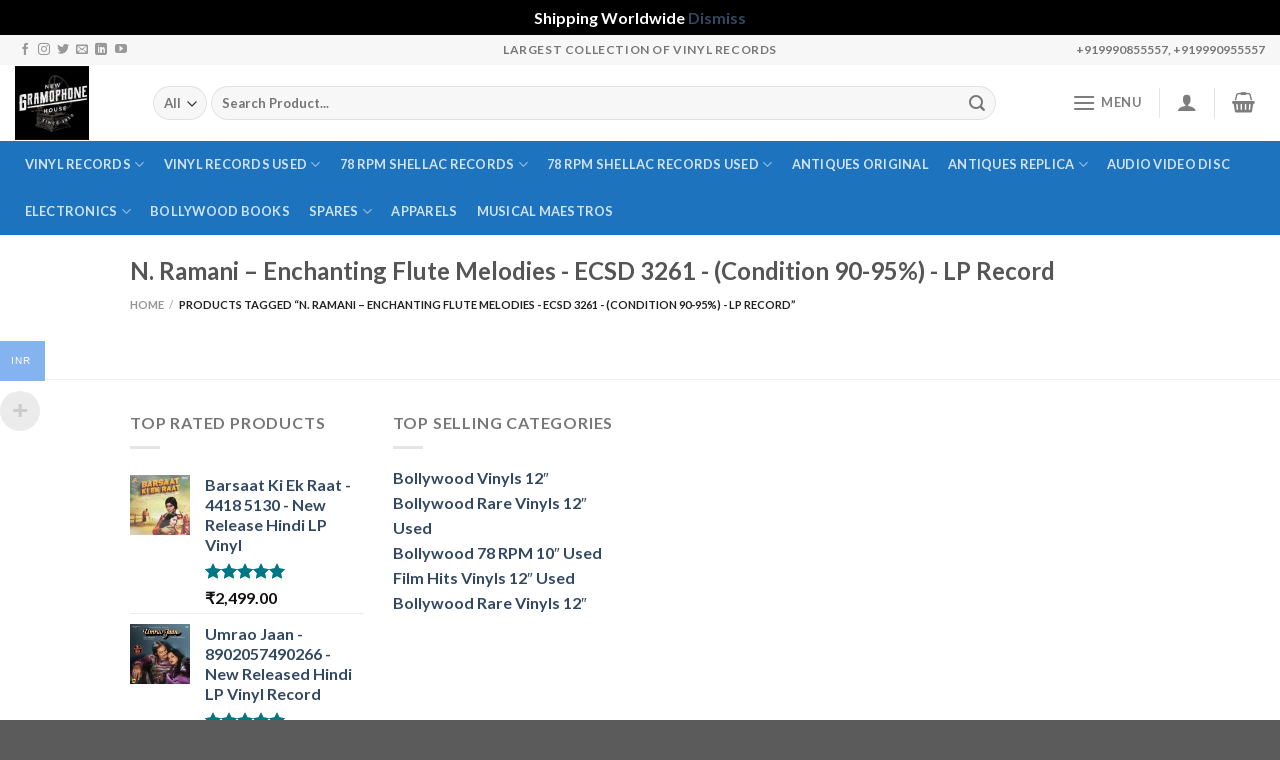

--- FILE ---
content_type: text/html
request_url: https://newgramophonehouse.com/product-tag/n-ramani-enchanting-flute-melodies-ecsd-3261-condition-90-95-lp-record/
body_size: 32963
content:
<!DOCTYPE html>
<html lang="en-US" class="loading-site no-js">
<head>
<meta charset="UTF-8" />
<link rel="profile" href="https://gmpg.org/xfn/11" />
<link rel="pingback" href="https://newgramophonehouse.com/xmlrpc.php" />
<script>(function(html){html.className = html.className.replace(/\bno-js\b/,'js')})(document.documentElement);</script>
<meta name='robots' content='index, follow, max-image-preview:large, max-snippet:-1, max-video-preview:-1' />
<!-- Google Tag Manager for WordPress by gtm4wp.com -->
<script data-cfasync="false" data-pagespeed-no-defer>
var gtm4wp_datalayer_name = "dataLayer";
var dataLayer = dataLayer || [];
</script>
<!-- End Google Tag Manager for WordPress by gtm4wp.com --><meta name="viewport" content="width=device-width, initial-scale=1" />
<!-- This site is optimized with the Yoast SEO plugin v25.5 - https://yoast.com/wordpress/plugins/seo/ -->
<title>N. Ramani – Enchanting Flute Melodies - ECSD 3261 - (Condition 90-95%) - LP Record Archives - New Gramophone House</title>
<link rel="canonical" href="https://newgramophonehouse.com/product-tag/n-ramani-enchanting-flute-melodies-ecsd-3261-condition-90-95-lp-record/" />
<meta property="og:locale" content="en_US" />
<meta property="og:type" content="article" />
<meta property="og:title" content="N. Ramani – Enchanting Flute Melodies - ECSD 3261 - (Condition 90-95%) - LP Record Archives - New Gramophone House" />
<meta property="og:url" content="https://newgramophonehouse.com/product-tag/n-ramani-enchanting-flute-melodies-ecsd-3261-condition-90-95-lp-record/" />
<meta property="og:site_name" content="New Gramophone House" />
<meta name="twitter:card" content="summary_large_image" />
<script type="application/ld+json" class="yoast-schema-graph">{"@context":"https://schema.org","@graph":[{"@type":"CollectionPage","@id":"https://newgramophonehouse.com/product-tag/n-ramani-enchanting-flute-melodies-ecsd-3261-condition-90-95-lp-record/","url":"https://newgramophonehouse.com/product-tag/n-ramani-enchanting-flute-melodies-ecsd-3261-condition-90-95-lp-record/","name":"N. Ramani – Enchanting Flute Melodies - ECSD 3261 - (Condition 90-95%) - LP Record Archives - New Gramophone House","isPartOf":{"@id":"https://newgramophonehouse.com/#website"},"breadcrumb":{"@id":"https://newgramophonehouse.com/product-tag/n-ramani-enchanting-flute-melodies-ecsd-3261-condition-90-95-lp-record/#breadcrumb"},"inLanguage":"en-US"},{"@type":"BreadcrumbList","@id":"https://newgramophonehouse.com/product-tag/n-ramani-enchanting-flute-melodies-ecsd-3261-condition-90-95-lp-record/#breadcrumb","itemListElement":[{"@type":"ListItem","position":1,"name":"Home","item":"https://newgramophonehouse.com/"},{"@type":"ListItem","position":2,"name":"N. Ramani – Enchanting Flute Melodies - ECSD 3261 - (Condition 90-95%) - LP Record"}]},{"@type":"WebSite","@id":"https://newgramophonehouse.com/#website","url":"https://newgramophonehouse.com/","name":"New Gramophone House","description":"Vinyl Records | Gramophones Store","potentialAction":[{"@type":"SearchAction","target":{"@type":"EntryPoint","urlTemplate":"https://newgramophonehouse.com/?s={search_term_string}"},"query-input":{"@type":"PropertyValueSpecification","valueRequired":true,"valueName":"search_term_string"}}],"inLanguage":"en-US"}]}</script>
<!-- / Yoast SEO plugin. -->
<link rel='dns-prefetch' href='//sdk.cashfree.com' />
<link rel='dns-prefetch' href='//www.googletagmanager.com' />
<link rel='dns-prefetch' href='//cdn.jsdelivr.net' />
<link rel='prefetch' href='https://newgramophonehouse.com/wp-content/themes/flatsome/assets/js/flatsome.js?ver=7f37db73450aecec0847' />
<link rel='prefetch' href='https://newgramophonehouse.com/wp-content/themes/flatsome/assets/js/chunk.slider.js?ver=3.17.0' />
<link rel='prefetch' href='https://newgramophonehouse.com/wp-content/themes/flatsome/assets/js/chunk.popups.js?ver=3.17.0' />
<link rel='prefetch' href='https://newgramophonehouse.com/wp-content/themes/flatsome/assets/js/chunk.tooltips.js?ver=3.17.0' />
<link rel='prefetch' href='https://newgramophonehouse.com/wp-content/themes/flatsome/assets/js/woocommerce.js?ver=1a392523165907adee6a' />
<link rel="alternate" type="application/rss+xml" title="New Gramophone House &raquo; Feed" href="https://newgramophonehouse.com/feed/" />
<link rel="alternate" type="application/rss+xml" title="New Gramophone House &raquo; Comments Feed" href="https://newgramophonehouse.com/comments/feed/" />
<link rel="alternate" type="application/rss+xml" title="New Gramophone House &raquo; N. Ramani – Enchanting Flute Melodies - ECSD 3261 - (Condition 90-95%) - LP Record Tag Feed" href="https://newgramophonehouse.com/product-tag/n-ramani-enchanting-flute-melodies-ecsd-3261-condition-90-95-lp-record/feed/" />
<style id='wp-img-auto-sizes-contain-inline-css' type='text/css'>
img:is([sizes=auto i],[sizes^="auto," i]){contain-intrinsic-size:3000px 1500px}
/*# sourceURL=wp-img-auto-sizes-contain-inline-css */
</style>
<!-- <link rel='stylesheet' id='woobt-blocks-css' href='https://newgramophonehouse.com/wp-content/plugins/woo-bought-together/assets/css/blocks.css?ver=7.6.9' type='text/css' media='all' /> -->
<!-- <link rel='stylesheet' id='acfwf-wc-cart-block-integration-css' href='https://newgramophonehouse.com/wp-content/plugins/advanced-coupons-for-woocommerce-free/dist/assets/index-467dde24.css?ver=1768204426' type='text/css' media='all' /> -->
<!-- <link rel='stylesheet' id='acfwf-wc-checkout-block-integration-css' href='https://newgramophonehouse.com/wp-content/plugins/advanced-coupons-for-woocommerce-free/dist/assets/index-2a7d8588.css?ver=1768204426' type='text/css' media='all' /> -->
<!-- <link rel='stylesheet' id='dashicons-css' href='https://newgramophonehouse.com/wp-includes/css/dashicons.min.css?ver=6.9' type='text/css' media='all' /> -->
<!-- <link rel='stylesheet' id='post-views-counter-frontend-css' href='https://newgramophonehouse.com/wp-content/plugins/post-views-counter/css/frontend.css?ver=1.7.0' type='text/css' media='all' /> -->
<link rel="stylesheet" type="text/css" href="//newgramophonehouse.com/wp-content/cache/wpfc-minified/kqdv51wy/3tw9z.css" media="all"/>
<style id='wp-block-library-inline-css' type='text/css'>
:root{--wp-block-synced-color:#7a00df;--wp-block-synced-color--rgb:122,0,223;--wp-bound-block-color:var(--wp-block-synced-color);--wp-editor-canvas-background:#ddd;--wp-admin-theme-color:#007cba;--wp-admin-theme-color--rgb:0,124,186;--wp-admin-theme-color-darker-10:#006ba1;--wp-admin-theme-color-darker-10--rgb:0,107,160.5;--wp-admin-theme-color-darker-20:#005a87;--wp-admin-theme-color-darker-20--rgb:0,90,135;--wp-admin-border-width-focus:2px}@media (min-resolution:192dpi){:root{--wp-admin-border-width-focus:1.5px}}.wp-element-button{cursor:pointer}:root .has-very-light-gray-background-color{background-color:#eee}:root .has-very-dark-gray-background-color{background-color:#313131}:root .has-very-light-gray-color{color:#eee}:root .has-very-dark-gray-color{color:#313131}:root .has-vivid-green-cyan-to-vivid-cyan-blue-gradient-background{background:linear-gradient(135deg,#00d084,#0693e3)}:root .has-purple-crush-gradient-background{background:linear-gradient(135deg,#34e2e4,#4721fb 50%,#ab1dfe)}:root .has-hazy-dawn-gradient-background{background:linear-gradient(135deg,#faaca8,#dad0ec)}:root .has-subdued-olive-gradient-background{background:linear-gradient(135deg,#fafae1,#67a671)}:root .has-atomic-cream-gradient-background{background:linear-gradient(135deg,#fdd79a,#004a59)}:root .has-nightshade-gradient-background{background:linear-gradient(135deg,#330968,#31cdcf)}:root .has-midnight-gradient-background{background:linear-gradient(135deg,#020381,#2874fc)}:root{--wp--preset--font-size--normal:16px;--wp--preset--font-size--huge:42px}.has-regular-font-size{font-size:1em}.has-larger-font-size{font-size:2.625em}.has-normal-font-size{font-size:var(--wp--preset--font-size--normal)}.has-huge-font-size{font-size:var(--wp--preset--font-size--huge)}.has-text-align-center{text-align:center}.has-text-align-left{text-align:left}.has-text-align-right{text-align:right}.has-fit-text{white-space:nowrap!important}#end-resizable-editor-section{display:none}.aligncenter{clear:both}.items-justified-left{justify-content:flex-start}.items-justified-center{justify-content:center}.items-justified-right{justify-content:flex-end}.items-justified-space-between{justify-content:space-between}.screen-reader-text{border:0;clip-path:inset(50%);height:1px;margin:-1px;overflow:hidden;padding:0;position:absolute;width:1px;word-wrap:normal!important}.screen-reader-text:focus{background-color:#ddd;clip-path:none;color:#444;display:block;font-size:1em;height:auto;left:5px;line-height:normal;padding:15px 23px 14px;text-decoration:none;top:5px;width:auto;z-index:100000}html :where(.has-border-color){border-style:solid}html :where([style*=border-top-color]){border-top-style:solid}html :where([style*=border-right-color]){border-right-style:solid}html :where([style*=border-bottom-color]){border-bottom-style:solid}html :where([style*=border-left-color]){border-left-style:solid}html :where([style*=border-width]){border-style:solid}html :where([style*=border-top-width]){border-top-style:solid}html :where([style*=border-right-width]){border-right-style:solid}html :where([style*=border-bottom-width]){border-bottom-style:solid}html :where([style*=border-left-width]){border-left-style:solid}html :where(img[class*=wp-image-]){height:auto;max-width:100%}:where(figure){margin:0 0 1em}html :where(.is-position-sticky){--wp-admin--admin-bar--position-offset:var(--wp-admin--admin-bar--height,0px)}@media screen and (max-width:600px){html :where(.is-position-sticky){--wp-admin--admin-bar--position-offset:0px}}
/*# sourceURL=wp-block-library-inline-css */
</style><!-- <link rel='stylesheet' id='wc-blocks-style-css' href='https://newgramophonehouse.com/wp-content/plugins/woocommerce/assets/client/blocks/wc-blocks.css?ver=wc-10.0.2' type='text/css' media='all' /> -->
<link rel="stylesheet" type="text/css" href="//newgramophonehouse.com/wp-content/cache/wpfc-minified/1fu4zq/fr3hg.css" media="all"/>
<style id='global-styles-inline-css' type='text/css'>
:root{--wp--preset--aspect-ratio--square: 1;--wp--preset--aspect-ratio--4-3: 4/3;--wp--preset--aspect-ratio--3-4: 3/4;--wp--preset--aspect-ratio--3-2: 3/2;--wp--preset--aspect-ratio--2-3: 2/3;--wp--preset--aspect-ratio--16-9: 16/9;--wp--preset--aspect-ratio--9-16: 9/16;--wp--preset--color--black: #000000;--wp--preset--color--cyan-bluish-gray: #abb8c3;--wp--preset--color--white: #ffffff;--wp--preset--color--pale-pink: #f78da7;--wp--preset--color--vivid-red: #cf2e2e;--wp--preset--color--luminous-vivid-orange: #ff6900;--wp--preset--color--luminous-vivid-amber: #fcb900;--wp--preset--color--light-green-cyan: #7bdcb5;--wp--preset--color--vivid-green-cyan: #00d084;--wp--preset--color--pale-cyan-blue: #8ed1fc;--wp--preset--color--vivid-cyan-blue: #0693e3;--wp--preset--color--vivid-purple: #9b51e0;--wp--preset--gradient--vivid-cyan-blue-to-vivid-purple: linear-gradient(135deg,rgb(6,147,227) 0%,rgb(155,81,224) 100%);--wp--preset--gradient--light-green-cyan-to-vivid-green-cyan: linear-gradient(135deg,rgb(122,220,180) 0%,rgb(0,208,130) 100%);--wp--preset--gradient--luminous-vivid-amber-to-luminous-vivid-orange: linear-gradient(135deg,rgb(252,185,0) 0%,rgb(255,105,0) 100%);--wp--preset--gradient--luminous-vivid-orange-to-vivid-red: linear-gradient(135deg,rgb(255,105,0) 0%,rgb(207,46,46) 100%);--wp--preset--gradient--very-light-gray-to-cyan-bluish-gray: linear-gradient(135deg,rgb(238,238,238) 0%,rgb(169,184,195) 100%);--wp--preset--gradient--cool-to-warm-spectrum: linear-gradient(135deg,rgb(74,234,220) 0%,rgb(151,120,209) 20%,rgb(207,42,186) 40%,rgb(238,44,130) 60%,rgb(251,105,98) 80%,rgb(254,248,76) 100%);--wp--preset--gradient--blush-light-purple: linear-gradient(135deg,rgb(255,206,236) 0%,rgb(152,150,240) 100%);--wp--preset--gradient--blush-bordeaux: linear-gradient(135deg,rgb(254,205,165) 0%,rgb(254,45,45) 50%,rgb(107,0,62) 100%);--wp--preset--gradient--luminous-dusk: linear-gradient(135deg,rgb(255,203,112) 0%,rgb(199,81,192) 50%,rgb(65,88,208) 100%);--wp--preset--gradient--pale-ocean: linear-gradient(135deg,rgb(255,245,203) 0%,rgb(182,227,212) 50%,rgb(51,167,181) 100%);--wp--preset--gradient--electric-grass: linear-gradient(135deg,rgb(202,248,128) 0%,rgb(113,206,126) 100%);--wp--preset--gradient--midnight: linear-gradient(135deg,rgb(2,3,129) 0%,rgb(40,116,252) 100%);--wp--preset--font-size--small: 13px;--wp--preset--font-size--medium: 20px;--wp--preset--font-size--large: 36px;--wp--preset--font-size--x-large: 42px;--wp--preset--spacing--20: 0.44rem;--wp--preset--spacing--30: 0.67rem;--wp--preset--spacing--40: 1rem;--wp--preset--spacing--50: 1.5rem;--wp--preset--spacing--60: 2.25rem;--wp--preset--spacing--70: 3.38rem;--wp--preset--spacing--80: 5.06rem;--wp--preset--shadow--natural: 6px 6px 9px rgba(0, 0, 0, 0.2);--wp--preset--shadow--deep: 12px 12px 50px rgba(0, 0, 0, 0.4);--wp--preset--shadow--sharp: 6px 6px 0px rgba(0, 0, 0, 0.2);--wp--preset--shadow--outlined: 6px 6px 0px -3px rgb(255, 255, 255), 6px 6px rgb(0, 0, 0);--wp--preset--shadow--crisp: 6px 6px 0px rgb(0, 0, 0);}:where(.is-layout-flex){gap: 0.5em;}:where(.is-layout-grid){gap: 0.5em;}body .is-layout-flex{display: flex;}.is-layout-flex{flex-wrap: wrap;align-items: center;}.is-layout-flex > :is(*, div){margin: 0;}body .is-layout-grid{display: grid;}.is-layout-grid > :is(*, div){margin: 0;}:where(.wp-block-columns.is-layout-flex){gap: 2em;}:where(.wp-block-columns.is-layout-grid){gap: 2em;}:where(.wp-block-post-template.is-layout-flex){gap: 1.25em;}:where(.wp-block-post-template.is-layout-grid){gap: 1.25em;}.has-black-color{color: var(--wp--preset--color--black) !important;}.has-cyan-bluish-gray-color{color: var(--wp--preset--color--cyan-bluish-gray) !important;}.has-white-color{color: var(--wp--preset--color--white) !important;}.has-pale-pink-color{color: var(--wp--preset--color--pale-pink) !important;}.has-vivid-red-color{color: var(--wp--preset--color--vivid-red) !important;}.has-luminous-vivid-orange-color{color: var(--wp--preset--color--luminous-vivid-orange) !important;}.has-luminous-vivid-amber-color{color: var(--wp--preset--color--luminous-vivid-amber) !important;}.has-light-green-cyan-color{color: var(--wp--preset--color--light-green-cyan) !important;}.has-vivid-green-cyan-color{color: var(--wp--preset--color--vivid-green-cyan) !important;}.has-pale-cyan-blue-color{color: var(--wp--preset--color--pale-cyan-blue) !important;}.has-vivid-cyan-blue-color{color: var(--wp--preset--color--vivid-cyan-blue) !important;}.has-vivid-purple-color{color: var(--wp--preset--color--vivid-purple) !important;}.has-black-background-color{background-color: var(--wp--preset--color--black) !important;}.has-cyan-bluish-gray-background-color{background-color: var(--wp--preset--color--cyan-bluish-gray) !important;}.has-white-background-color{background-color: var(--wp--preset--color--white) !important;}.has-pale-pink-background-color{background-color: var(--wp--preset--color--pale-pink) !important;}.has-vivid-red-background-color{background-color: var(--wp--preset--color--vivid-red) !important;}.has-luminous-vivid-orange-background-color{background-color: var(--wp--preset--color--luminous-vivid-orange) !important;}.has-luminous-vivid-amber-background-color{background-color: var(--wp--preset--color--luminous-vivid-amber) !important;}.has-light-green-cyan-background-color{background-color: var(--wp--preset--color--light-green-cyan) !important;}.has-vivid-green-cyan-background-color{background-color: var(--wp--preset--color--vivid-green-cyan) !important;}.has-pale-cyan-blue-background-color{background-color: var(--wp--preset--color--pale-cyan-blue) !important;}.has-vivid-cyan-blue-background-color{background-color: var(--wp--preset--color--vivid-cyan-blue) !important;}.has-vivid-purple-background-color{background-color: var(--wp--preset--color--vivid-purple) !important;}.has-black-border-color{border-color: var(--wp--preset--color--black) !important;}.has-cyan-bluish-gray-border-color{border-color: var(--wp--preset--color--cyan-bluish-gray) !important;}.has-white-border-color{border-color: var(--wp--preset--color--white) !important;}.has-pale-pink-border-color{border-color: var(--wp--preset--color--pale-pink) !important;}.has-vivid-red-border-color{border-color: var(--wp--preset--color--vivid-red) !important;}.has-luminous-vivid-orange-border-color{border-color: var(--wp--preset--color--luminous-vivid-orange) !important;}.has-luminous-vivid-amber-border-color{border-color: var(--wp--preset--color--luminous-vivid-amber) !important;}.has-light-green-cyan-border-color{border-color: var(--wp--preset--color--light-green-cyan) !important;}.has-vivid-green-cyan-border-color{border-color: var(--wp--preset--color--vivid-green-cyan) !important;}.has-pale-cyan-blue-border-color{border-color: var(--wp--preset--color--pale-cyan-blue) !important;}.has-vivid-cyan-blue-border-color{border-color: var(--wp--preset--color--vivid-cyan-blue) !important;}.has-vivid-purple-border-color{border-color: var(--wp--preset--color--vivid-purple) !important;}.has-vivid-cyan-blue-to-vivid-purple-gradient-background{background: var(--wp--preset--gradient--vivid-cyan-blue-to-vivid-purple) !important;}.has-light-green-cyan-to-vivid-green-cyan-gradient-background{background: var(--wp--preset--gradient--light-green-cyan-to-vivid-green-cyan) !important;}.has-luminous-vivid-amber-to-luminous-vivid-orange-gradient-background{background: var(--wp--preset--gradient--luminous-vivid-amber-to-luminous-vivid-orange) !important;}.has-luminous-vivid-orange-to-vivid-red-gradient-background{background: var(--wp--preset--gradient--luminous-vivid-orange-to-vivid-red) !important;}.has-very-light-gray-to-cyan-bluish-gray-gradient-background{background: var(--wp--preset--gradient--very-light-gray-to-cyan-bluish-gray) !important;}.has-cool-to-warm-spectrum-gradient-background{background: var(--wp--preset--gradient--cool-to-warm-spectrum) !important;}.has-blush-light-purple-gradient-background{background: var(--wp--preset--gradient--blush-light-purple) !important;}.has-blush-bordeaux-gradient-background{background: var(--wp--preset--gradient--blush-bordeaux) !important;}.has-luminous-dusk-gradient-background{background: var(--wp--preset--gradient--luminous-dusk) !important;}.has-pale-ocean-gradient-background{background: var(--wp--preset--gradient--pale-ocean) !important;}.has-electric-grass-gradient-background{background: var(--wp--preset--gradient--electric-grass) !important;}.has-midnight-gradient-background{background: var(--wp--preset--gradient--midnight) !important;}.has-small-font-size{font-size: var(--wp--preset--font-size--small) !important;}.has-medium-font-size{font-size: var(--wp--preset--font-size--medium) !important;}.has-large-font-size{font-size: var(--wp--preset--font-size--large) !important;}.has-x-large-font-size{font-size: var(--wp--preset--font-size--x-large) !important;}
/*# sourceURL=global-styles-inline-css */
</style>
<style id='classic-theme-styles-inline-css' type='text/css'>
/*! This file is auto-generated */
.wp-block-button__link{color:#fff;background-color:#32373c;border-radius:9999px;box-shadow:none;text-decoration:none;padding:calc(.667em + 2px) calc(1.333em + 2px);font-size:1.125em}.wp-block-file__button{background:#32373c;color:#fff;text-decoration:none}
/*# sourceURL=/wp-includes/css/classic-themes.min.css */
</style>
<!-- <link rel='stylesheet' id='cr-frontend-css-css' href='https://newgramophonehouse.com/wp-content/plugins/customer-reviews-woocommerce/css/frontend.css?ver=5.93.1' type='text/css' media='all' /> -->
<!-- <link rel='stylesheet' id='contact-form-7-css' href='https://newgramophonehouse.com/wp-content/plugins/contact-form-7/includes/css/styles.css?ver=6.1' type='text/css' media='all' /> -->
<!-- <link rel='stylesheet' id='gamipress-css-css' href='https://newgramophonehouse.com/wp-content/plugins/gamipress/assets/css/gamipress.min.css?ver=7.5.2' type='text/css' media='all' /> -->
<link rel="stylesheet" type="text/css" href="//newgramophonehouse.com/wp-content/cache/wpfc-minified/rtejutl/fr3hh.css" media="all"/>
<style id='woocommerce-inline-inline-css' type='text/css'>
.woocommerce form .form-row .required { visibility: visible; }
/*# sourceURL=woocommerce-inline-inline-css */
</style>
<!-- <link rel='stylesheet' id='woo-multi-currency-css' href='https://newgramophonehouse.com/wp-content/plugins/woo-multi-currency/css/woo-multi-currency.min.css?ver=2.2.8' type='text/css' media='all' /> -->
<link rel="stylesheet" type="text/css" href="//newgramophonehouse.com/wp-content/cache/wpfc-minified/kcpkvt9o/2hw6g.css" media="all"/>
<style id='woo-multi-currency-inline-css' type='text/css'>
.woo-multi-currency .wmc-list-currencies .wmc-currency.wmc-active,.woo-multi-currency .wmc-list-currencies .wmc-currency:hover {background: #85b3ef !important;}
.woo-multi-currency .wmc-list-currencies .wmc-currency,.woo-multi-currency .wmc-title, .woo-multi-currency.wmc-price-switcher a {background: #3871da !important;}
.woo-multi-currency .wmc-title, .woo-multi-currency .wmc-list-currencies .wmc-currency span,.woo-multi-currency .wmc-list-currencies .wmc-currency a,.woo-multi-currency.wmc-price-switcher a {color: #ffffff !important;}.woo-multi-currency.wmc-shortcode .wmc-currency{background-color:#ffffff;color:#ffffff}.woo-multi-currency.wmc-shortcode .wmc-currency.wmc-active,.woo-multi-currency.wmc-shortcode .wmc-current-currency{background-color:#7ce7f8;color:#ffffff}.woo-multi-currency.wmc-shortcode.vertical-currency-symbols-circle:not(.wmc-currency-trigger-click) .wmc-currency-wrapper:hover .wmc-sub-currency,.woo-multi-currency.wmc-shortcode.vertical-currency-symbols-circle.wmc-currency-trigger-click .wmc-sub-currency{animation: height_slide 2400ms;}@keyframes height_slide {0% {height: 0;} 100% {height: 2400%;} }
/*# sourceURL=woo-multi-currency-inline-css */
</style>
<!-- <link rel='stylesheet' id='wmc-flags-css' href='https://newgramophonehouse.com/wp-content/plugins/woo-multi-currency/css/flags-64.min.css?ver=2.2.8' type='text/css' media='all' /> -->
<!-- <link rel='stylesheet' id='slick-css' href='https://newgramophonehouse.com/wp-content/plugins/woo-bought-together/assets/slick/slick.css?ver=6.9' type='text/css' media='all' /> -->
<!-- <link rel='stylesheet' id='woobt-frontend-css' href='https://newgramophonehouse.com/wp-content/plugins/woo-bought-together/assets/css/frontend.css?ver=7.6.9' type='text/css' media='all' /> -->
<!-- <link rel='stylesheet' id='brands-styles-css' href='https://newgramophonehouse.com/wp-content/plugins/woocommerce/assets/css/brands.css?ver=10.0.2' type='text/css' media='all' /> -->
<!-- <link rel='stylesheet' id='flatsome-main-css' href='https://newgramophonehouse.com/wp-content/themes/flatsome/assets/css/flatsome.css?ver=3.17.0' type='text/css' media='all' /> -->
<link rel="stylesheet" type="text/css" href="//newgramophonehouse.com/wp-content/cache/wpfc-minified/qk9x063h/fr3hh.css" media="all"/>
<style id='flatsome-main-inline-css' type='text/css'>
@font-face {
font-family: "fl-icons";
font-display: block;
src: url(https://newgramophonehouse.com/wp-content/themes/flatsome/assets/css/icons/fl-icons.eot?v=3.17.0);
src:
url(https://newgramophonehouse.com/wp-content/themes/flatsome/assets/css/icons/fl-icons.eot#iefix?v=3.17.0) format("embedded-opentype"),
url(https://newgramophonehouse.com/wp-content/themes/flatsome/assets/css/icons/fl-icons.woff2?v=3.17.0) format("woff2"),
url(https://newgramophonehouse.com/wp-content/themes/flatsome/assets/css/icons/fl-icons.ttf?v=3.17.0) format("truetype"),
url(https://newgramophonehouse.com/wp-content/themes/flatsome/assets/css/icons/fl-icons.woff?v=3.17.0) format("woff"),
url(https://newgramophonehouse.com/wp-content/themes/flatsome/assets/css/icons/fl-icons.svg?v=3.17.0#fl-icons) format("svg");
}
/*# sourceURL=flatsome-main-inline-css */
</style>
<!-- <link rel='stylesheet' id='flatsome-shop-css' href='https://newgramophonehouse.com/wp-content/themes/flatsome/assets/css/flatsome-shop.css?ver=3.17.0' type='text/css' media='all' /> -->
<!-- <link rel='stylesheet' id='flatsome-style-css' href='https://newgramophonehouse.com/wp-content/themes/flatsome-child/style.css?ver=3.0' type='text/css' media='all' /> -->
<link rel="stylesheet" type="text/css" href="//newgramophonehouse.com/wp-content/cache/wpfc-minified/7yhww7ef/fr3hg.css" media="all"/>
<script type="text/javascript">
window._nslDOMReady = function (callback) {
if ( document.readyState === "complete" || document.readyState === "interactive" ) {
callback();
} else {
document.addEventListener( "DOMContentLoaded", callback );
}
};
</script><script src='//newgramophonehouse.com/wp-content/cache/wpfc-minified/qhweb1j6/2hw6g.js' type="text/javascript"></script>
<!-- <script src="https://newgramophonehouse.com/wp-includes/js/jquery/jquery.min.js?ver=3.7.1" id="jquery-core-js"></script> -->
<!-- <script src="https://newgramophonehouse.com/wp-includes/js/jquery/jquery-migrate.min.js?ver=3.4.1" id="jquery-migrate-js"></script> -->
<script id="print-invoices-packing-slip-labels-for-woocommerce_public-js-extra">
var wf_pklist_params_public = {"show_document_preview":"No","document_access_type":"logged_in","is_user_logged_in":"","msgs":{"invoice_number_prompt_free_order":"\u2018Generate invoice for free orders\u2019 is disabled in Invoice settings \u003E Advanced. You are attempting to generate invoice for this free order. Proceed?","creditnote_number_prompt":"Refund in this order seems not having credit number yet. Do you want to manually generate one ?","invoice_number_prompt_no_from_addr":"Please fill the `from address` in the plugin's general settings.","invoice_title_prompt":"Invoice","invoice_number_prompt":"number has not been generated yet. Do you want to manually generate one ?","pop_dont_show_again":false,"request_error":"Request error.","error_loading_data":"Error loading data.","min_value_error":"minimum value should be","generating_document_text":"Generating document...","new_tab_open_error":"Failed to open new tab. Please check your browser settings."}};
//# sourceURL=print-invoices-packing-slip-labels-for-woocommerce_public-js-extra
</script>
<script src='//newgramophonehouse.com/wp-content/cache/wpfc-minified/22y92o9a/fr3hg.js' type="text/javascript"></script>
<!-- <script src="https://newgramophonehouse.com/wp-content/plugins/print-invoices-packing-slip-labels-for-woocommerce/public/js/wf-woocommerce-packing-list-public.js?ver=4.8.3" id="print-invoices-packing-slip-labels-for-woocommerce_public-js"></script> -->
<script id="cartbounty-js-extra">
var cartbounty_co = {"save_custom_fields":"1","checkout_fields":"#email, #billing_email, #billing-country, #billing_country, #billing-first_name, #billing_first_name, #billing-last_name, #billing_last_name, #billing-company, #billing_company, #billing-address_1, #billing_address_1, #billing-address_2, #billing_address_2, #billing-city, #billing_city, #billing-state, #billing_state, #billing-postcode, #billing_postcode, #billing-phone, #billing_phone, #shipping-country, #shipping_country, #shipping-first_name, #shipping_first_name, #shipping-last_name, #shipping_last_name, #shipping-company, #shipping_company, #shipping-address_1, #shipping_address_1, #shipping-address_2, #shipping_address_2, #shipping-city, #shipping_city, #shipping-state, #shipping_state, #shipping-postcode, #shipping_postcode, #shipping-phone, #checkbox-control-1, #ship-to-different-address-checkbox, #checkbox-control-0, #createaccount, #checkbox-control-2, #order-notes textarea, #order_comments","custom_email_selectors":".cartbounty-custom-email-field, .login #username, .wpforms-container input[type=\"email\"], .sgpb-form input[type=\"email\"], .pum-container input[type=\"email\"], .nf-form-cont input[type=\"email\"], .wpcf7 input[type=\"email\"], .fluentform input[type=\"email\"], .sib_signup_form input[type=\"email\"], .mailpoet_form input[type=\"email\"], .tnp input[type=\"email\"], .om-element input[type=\"email\"], .om-holder input[type=\"email\"], .poptin-popup input[type=\"email\"], .gform_wrapper input[type=\"email\"], .paoc-popup input[type=\"email\"], .ays-pb-form input[type=\"email\"], .hustle-form input[type=\"email\"], .et_pb_section input[type=\"email\"], .brave_form_form input[type=\"email\"], .ppsPopupShell input[type=\"email\"], .xoo-el-container input[type=\"email\"], .xoo-el-container input[name=\"xoo-el-username\"]","custom_phone_selectors":".cartbounty-custom-phone-field, .wpforms-container input[type=\"tel\"], .sgpb-form input[type=\"tel\"], .nf-form-cont input[type=\"tel\"], .wpcf7 input[type=\"tel\"], .fluentform input[type=\"tel\"], .om-element input[type=\"tel\"], .om-holder input[type=\"tel\"], .poptin-popup input[type=\"tel\"], .gform_wrapper input[type=\"tel\"], .paoc-popup input[type=\"tel\"], .ays-pb-form input[type=\"tel\"], .hustle-form input[name=\"phone\"], .et_pb_section input[type=\"tel\"], .xoo-el-container input[type=\"tel\"]","custom_button_selectors":".cartbounty-add-to-cart, .add_to_cart_button, .ajax_add_to_cart, .single_add_to_cart_button, .yith-wfbt-submit-button","consent_field":"","email_validation":"^[^\\s@]+@[^\\s@]+\\.[^\\s@]{2,}$","phone_validation":"^[+0-9\\s]\\s?\\d[0-9\\s-.]{6,30}$","nonce":"2b8a19972e","ajaxurl":"https://newgramophonehouse.com/wp-admin/admin-ajax.php"};
//# sourceURL=cartbounty-js-extra
</script>
<script src='//newgramophonehouse.com/wp-content/cache/wpfc-minified/qtr0iak8/fr3hg.js' type="text/javascript"></script>
<!-- <script src="https://newgramophonehouse.com/wp-content/plugins/woo-save-abandoned-carts/public/js/cartbounty-public.js?ver=8.7" id="cartbounty-js"></script> -->
<!-- <script src="https://newgramophonehouse.com/wp-content/plugins/woocommerce/assets/js/jquery-blockui/jquery.blockUI.min.js?ver=2.7.0-wc.10.0.2" id="jquery-blockui-js" data-wp-strategy="defer"></script> -->
<script id="wc-add-to-cart-js-extra">
var wc_add_to_cart_params = {"ajax_url":"/wp-admin/admin-ajax.php","wc_ajax_url":"/?wc-ajax=%%endpoint%%","i18n_view_cart":"View cart","cart_url":"https://newgramophonehouse.com/cart/","is_cart":"","cart_redirect_after_add":"no"};
//# sourceURL=wc-add-to-cart-js-extra
</script>
<script src='//newgramophonehouse.com/wp-content/cache/wpfc-minified/2b26c8vh/2hw6x.js' type="text/javascript"></script>
<!-- <script src="https://newgramophonehouse.com/wp-content/plugins/woocommerce/assets/js/frontend/add-to-cart.min.js?ver=10.0.2" id="wc-add-to-cart-js" defer data-wp-strategy="defer"></script> -->
<!-- <script src="https://newgramophonehouse.com/wp-content/plugins/woocommerce/assets/js/js-cookie/js.cookie.min.js?ver=2.1.4-wc.10.0.2" id="js-cookie-js" data-wp-strategy="defer"></script> -->
<script id="woo-multi-currency-js-extra">
var wooMultiCurrencyParams = {"enableCacheCompatible":"1","ajaxUrl":"https://newgramophonehouse.com/wp-admin/admin-ajax.php","extra_params":[],"current_currency":"INR","woo_subscription":""};
//# sourceURL=woo-multi-currency-js-extra
</script>
<script src='//newgramophonehouse.com/wp-content/cache/wpfc-minified/fqh8ydmk/2hw6g.js' type="text/javascript"></script>
<!-- <script src="https://newgramophonehouse.com/wp-content/plugins/woo-multi-currency/js/woo-multi-currency.min.js?ver=2.2.8" id="woo-multi-currency-js"></script> -->
<!-- Google tag (gtag.js) snippet added by Site Kit -->
<!-- Google Analytics snippet added by Site Kit -->
<script src="https://www.googletagmanager.com/gtag/js?id=G-T4X4QFJQLC" id="google_gtagjs-js" async></script>
<script id="google_gtagjs-js-after">
window.dataLayer = window.dataLayer || [];function gtag(){dataLayer.push(arguments);}
gtag("set","linker",{"domains":["newgramophonehouse.com"]});
gtag("js", new Date());
gtag("set", "developer_id.dZTNiMT", true);
gtag("config", "G-T4X4QFJQLC");
//# sourceURL=google_gtagjs-js-after
</script>
<link rel="https://api.w.org/" href="https://newgramophonehouse.com/wp-json/" /><link rel="alternate" title="JSON" type="application/json" href="https://newgramophonehouse.com/wp-json/wp/v2/product_tag/106110" /><link rel="EditURI" type="application/rsd+xml" title="RSD" href="https://newgramophonehouse.com/xmlrpc.php?rsd" />
<meta name="generator" content="WordPress 6.9" />
<meta name="generator" content="WooCommerce 10.0.2" />
<meta name="generator" content="Advanced Coupons for WooCommerce Free v4.7.1" /><meta name="generator" content="Site Kit by Google 1.168.0" /><script id="seona-js-plugin" defer src="https://assets.usestyle.ai/seonajsplugin"></script>
<!-- Google Tag Manager for WordPress by gtm4wp.com -->
<!-- GTM Container placement set to off -->
<script data-cfasync="false" data-pagespeed-no-defer>
var dataLayer_content = {"pagePostType":false,"pagePostType2":"tax-","pageCategory":[]};
dataLayer.push( dataLayer_content );
</script>
<script data-cfasync="false" data-pagespeed-no-defer>
console.warn && console.warn("[GTM4WP] Google Tag Manager container code placement set to OFF !!!");
console.warn && console.warn("[GTM4WP] Data layer codes are active but GTM container must be loaded using custom coding !!!");
</script>
<!-- End Google Tag Manager for WordPress by gtm4wp.com -->	<noscript><style>.woocommerce-product-gallery{ opacity: 1 !important; }</style></noscript>
<meta name="generator" content="Elementor 3.30.2; features: additional_custom_breakpoints; settings: css_print_method-external, google_font-enabled, font_display-swap">
<style>
.e-con.e-parent:nth-of-type(n+4):not(.e-lazyloaded):not(.e-no-lazyload),
.e-con.e-parent:nth-of-type(n+4):not(.e-lazyloaded):not(.e-no-lazyload) * {
background-image: none !important;
}
@media screen and (max-height: 1024px) {
.e-con.e-parent:nth-of-type(n+3):not(.e-lazyloaded):not(.e-no-lazyload),
.e-con.e-parent:nth-of-type(n+3):not(.e-lazyloaded):not(.e-no-lazyload) * {
background-image: none !important;
}
}
@media screen and (max-height: 640px) {
.e-con.e-parent:nth-of-type(n+2):not(.e-lazyloaded):not(.e-no-lazyload),
.e-con.e-parent:nth-of-type(n+2):not(.e-lazyloaded):not(.e-no-lazyload) * {
background-image: none !important;
}
}
</style>
<link rel="modulepreload" href="https://newgramophonehouse.com/wp-content/plugins/advanced-coupons-for-woocommerce-free/dist/common/NoticesPlugin.12346420.js"  /><link rel="modulepreload" href="https://newgramophonehouse.com/wp-content/plugins/advanced-coupons-for-woocommerce-free/dist/common/sanitize.7727159a.js"  /><link rel="modulepreload" href="https://newgramophonehouse.com/wp-content/plugins/advanced-coupons-for-woocommerce-free/dist/common/NoticesPlugin.12346420.js"  /><link rel="modulepreload" href="https://newgramophonehouse.com/wp-content/plugins/advanced-coupons-for-woocommerce-free/dist/common/sanitize.7727159a.js"  /><link rel="icon" href="https://newgramophonehouse.com/wp-content/uploads/2024/11/ngh-logo-100x100.webp" sizes="32x32" />
<link rel="icon" href="https://newgramophonehouse.com/wp-content/uploads/2024/11/ngh-logo-280x280.webp" sizes="192x192" />
<link rel="apple-touch-icon" href="https://newgramophonehouse.com/wp-content/uploads/2024/11/ngh-logo-280x280.webp" />
<meta name="msapplication-TileImage" content="https://newgramophonehouse.com/wp-content/uploads/2024/11/ngh-logo-280x280.webp" />
<style type="text/css">div.nsl-container[data-align="left"] {
text-align: left;
}
div.nsl-container[data-align="center"] {
text-align: center;
}
div.nsl-container[data-align="right"] {
text-align: right;
}
div.nsl-container div.nsl-container-buttons a[data-plugin="nsl"] {
text-decoration: none;
box-shadow: none;
border: 0;
}
div.nsl-container .nsl-container-buttons {
display: flex;
padding: 5px 0;
}
div.nsl-container.nsl-container-block .nsl-container-buttons {
display: inline-grid;
grid-template-columns: minmax(145px, auto);
}
div.nsl-container-block-fullwidth .nsl-container-buttons {
flex-flow: column;
align-items: center;
}
div.nsl-container-block-fullwidth .nsl-container-buttons a,
div.nsl-container-block .nsl-container-buttons a {
flex: 1 1 auto;
display: block;
margin: 5px 0;
width: 100%;
}
div.nsl-container-inline {
margin: -5px;
text-align: left;
}
div.nsl-container-inline .nsl-container-buttons {
justify-content: center;
flex-wrap: wrap;
}
div.nsl-container-inline .nsl-container-buttons a {
margin: 5px;
display: inline-block;
}
div.nsl-container-grid .nsl-container-buttons {
flex-flow: row;
align-items: center;
flex-wrap: wrap;
}
div.nsl-container-grid .nsl-container-buttons a {
flex: 1 1 auto;
display: block;
margin: 5px;
max-width: 280px;
width: 100%;
}
@media only screen and (min-width: 650px) {
div.nsl-container-grid .nsl-container-buttons a {
width: auto;
}
}
div.nsl-container .nsl-button {
cursor: pointer;
vertical-align: top;
border-radius: 4px;
}
div.nsl-container .nsl-button-default {
color: #fff;
display: flex;
}
div.nsl-container .nsl-button-icon {
display: inline-block;
}
div.nsl-container .nsl-button-svg-container {
flex: 0 0 auto;
padding: 8px;
display: flex;
align-items: center;
}
div.nsl-container svg {
height: 24px;
width: 24px;
vertical-align: top;
}
div.nsl-container .nsl-button-default div.nsl-button-label-container {
margin: 0 24px 0 12px;
padding: 10px 0;
font-family: Helvetica, Arial, sans-serif;
font-size: 16px;
line-height: 20px;
letter-spacing: .25px;
overflow: hidden;
text-align: center;
text-overflow: clip;
white-space: nowrap;
flex: 1 1 auto;
-webkit-font-smoothing: antialiased;
-moz-osx-font-smoothing: grayscale;
text-transform: none;
display: inline-block;
}
div.nsl-container .nsl-button-google[data-skin="dark"] .nsl-button-svg-container {
margin: 1px;
padding: 7px;
border-radius: 3px;
background: #fff;
}
div.nsl-container .nsl-button-google[data-skin="light"] {
border-radius: 1px;
box-shadow: 0 1px 5px 0 rgba(0, 0, 0, .25);
color: RGBA(0, 0, 0, 0.54);
}
div.nsl-container .nsl-button-apple .nsl-button-svg-container {
padding: 0 6px;
}
div.nsl-container .nsl-button-apple .nsl-button-svg-container svg {
height: 40px;
width: auto;
}
div.nsl-container .nsl-button-apple[data-skin="light"] {
color: #000;
box-shadow: 0 0 0 1px #000;
}
div.nsl-container .nsl-button-facebook[data-skin="white"] {
color: #000;
box-shadow: inset 0 0 0 1px #000;
}
div.nsl-container .nsl-button-facebook[data-skin="light"] {
color: #1877F2;
box-shadow: inset 0 0 0 1px #1877F2;
}
div.nsl-container .nsl-button-spotify[data-skin="white"] {
color: #191414;
box-shadow: inset 0 0 0 1px #191414;
}
div.nsl-container .nsl-button-apple div.nsl-button-label-container {
font-size: 17px;
font-family: -apple-system, BlinkMacSystemFont, "Segoe UI", Roboto, Helvetica, Arial, sans-serif, "Apple Color Emoji", "Segoe UI Emoji", "Segoe UI Symbol";
}
div.nsl-container .nsl-button-slack div.nsl-button-label-container {
font-size: 17px;
font-family: -apple-system, BlinkMacSystemFont, "Segoe UI", Roboto, Helvetica, Arial, sans-serif, "Apple Color Emoji", "Segoe UI Emoji", "Segoe UI Symbol";
}
div.nsl-container .nsl-button-slack[data-skin="light"] {
color: #000000;
box-shadow: inset 0 0 0 1px #DDDDDD;
}
div.nsl-container .nsl-button-tiktok[data-skin="light"] {
color: #161823;
box-shadow: 0 0 0 1px rgba(22, 24, 35, 0.12);
}
div.nsl-container .nsl-button-kakao {
color: rgba(0, 0, 0, 0.85);
}
.nsl-clear {
clear: both;
}
.nsl-container {
clear: both;
}
.nsl-disabled-provider .nsl-button {
filter: grayscale(1);
opacity: 0.8;
}
/*Button align start*/
div.nsl-container-inline[data-align="left"] .nsl-container-buttons {
justify-content: flex-start;
}
div.nsl-container-inline[data-align="center"] .nsl-container-buttons {
justify-content: center;
}
div.nsl-container-inline[data-align="right"] .nsl-container-buttons {
justify-content: flex-end;
}
div.nsl-container-grid[data-align="left"] .nsl-container-buttons {
justify-content: flex-start;
}
div.nsl-container-grid[data-align="center"] .nsl-container-buttons {
justify-content: center;
}
div.nsl-container-grid[data-align="right"] .nsl-container-buttons {
justify-content: flex-end;
}
div.nsl-container-grid[data-align="space-around"] .nsl-container-buttons {
justify-content: space-around;
}
div.nsl-container-grid[data-align="space-between"] .nsl-container-buttons {
justify-content: space-between;
}
/* Button align end*/
/* Redirect */
#nsl-redirect-overlay {
display: flex;
flex-direction: column;
justify-content: center;
align-items: center;
position: fixed;
z-index: 1000000;
left: 0;
top: 0;
width: 100%;
height: 100%;
backdrop-filter: blur(1px);
background-color: RGBA(0, 0, 0, .32);;
}
#nsl-redirect-overlay-container {
display: flex;
flex-direction: column;
justify-content: center;
align-items: center;
background-color: white;
padding: 30px;
border-radius: 10px;
}
#nsl-redirect-overlay-spinner {
content: '';
display: block;
margin: 20px;
border: 9px solid RGBA(0, 0, 0, .6);
border-top: 9px solid #fff;
border-radius: 50%;
box-shadow: inset 0 0 0 1px RGBA(0, 0, 0, .6), 0 0 0 1px RGBA(0, 0, 0, .6);
width: 40px;
height: 40px;
animation: nsl-loader-spin 2s linear infinite;
}
@keyframes nsl-loader-spin {
0% {
transform: rotate(0deg)
}
to {
transform: rotate(360deg)
}
}
#nsl-redirect-overlay-title {
font-family: -apple-system, BlinkMacSystemFont, "Segoe UI", Roboto, Oxygen-Sans, Ubuntu, Cantarell, "Helvetica Neue", sans-serif;
font-size: 18px;
font-weight: bold;
color: #3C434A;
}
#nsl-redirect-overlay-text {
font-family: -apple-system, BlinkMacSystemFont, "Segoe UI", Roboto, Oxygen-Sans, Ubuntu, Cantarell, "Helvetica Neue", sans-serif;
text-align: center;
font-size: 14px;
color: #3C434A;
}
/* Redirect END*/</style><style type="text/css">/* Notice fallback */
#nsl-notices-fallback {
position: fixed;
right: 10px;
top: 10px;
z-index: 10000;
}
.admin-bar #nsl-notices-fallback {
top: 42px;
}
#nsl-notices-fallback > div {
position: relative;
background: #fff;
border-left: 4px solid #fff;
box-shadow: 0 1px 1px 0 rgba(0, 0, 0, .1);
margin: 5px 15px 2px;
padding: 1px 20px;
}
#nsl-notices-fallback > div.error {
display: block;
border-left-color: #dc3232;
}
#nsl-notices-fallback > div.updated {
display: block;
border-left-color: #46b450;
}
#nsl-notices-fallback p {
margin: .5em 0;
padding: 2px;
}
#nsl-notices-fallback > div:after {
position: absolute;
right: 5px;
top: 5px;
content: '\00d7';
display: block;
height: 16px;
width: 16px;
line-height: 16px;
text-align: center;
font-size: 20px;
cursor: pointer;
}</style><style id="custom-css" type="text/css">:root {--primary-color: #11519B;}.container-width, .full-width .ubermenu-nav, .container, .row{max-width: 1050px}.row.row-collapse{max-width: 1020px}.row.row-small{max-width: 1042.5px}.row.row-large{max-width: 1080px}.header-main{height: 76px}#logo img{max-height: 76px}#logo{width:108px;}#logo img{padding:1px 0;}.header-bottom{min-height: 33px}.header-top{min-height: 30px}.transparent .header-main{height: 90px}.transparent #logo img{max-height: 90px}.has-transparent + .page-title:first-of-type,.has-transparent + #main > .page-title,.has-transparent + #main > div > .page-title,.has-transparent + #main .page-header-wrapper:first-of-type .page-title{padding-top: 170px;}.header.show-on-scroll,.stuck .header-main{height:70px!important}.stuck #logo img{max-height: 70px!important}.search-form{ width: 93%;}.header-bottom {background-color: #1E73BE}.top-bar-nav > li > a{line-height: 16px }.stuck .header-main .nav > li > a{line-height: 50px }.header-bottom-nav > li > a{line-height: 47px }@media (max-width: 549px) {.header-main{height: 70px}#logo img{max-height: 70px}}.nav-dropdown-has-arrow.nav-dropdown-has-border li.has-dropdown:before{border-bottom-color: #FFFFFF;}.nav .nav-dropdown{border-color: #FFFFFF }.nav-dropdown-has-arrow li.has-dropdown:after{border-bottom-color: #FFFFFF;}.nav .nav-dropdown{background-color: #FFFFFF}.header-top{background-color:#F7F7F7!important;}/* Color */.accordion-title.active, .has-icon-bg .icon .icon-inner,.logo a, .primary.is-underline, .primary.is-link, .badge-outline .badge-inner, .nav-outline > li.active> a,.nav-outline >li.active > a, .cart-icon strong,[data-color='primary'], .is-outline.primary{color: #11519B;}/* Color !important */[data-text-color="primary"]{color: #11519B!important;}/* Background Color */[data-text-bg="primary"]{background-color: #11519B;}/* Background */.scroll-to-bullets a,.featured-title, .label-new.menu-item > a:after, .nav-pagination > li > .current,.nav-pagination > li > span:hover,.nav-pagination > li > a:hover,.has-hover:hover .badge-outline .badge-inner,button[type="submit"], .button.wc-forward:not(.checkout):not(.checkout-button), .button.submit-button, .button.primary:not(.is-outline),.featured-table .title,.is-outline:hover, .has-icon:hover .icon-label,.nav-dropdown-bold .nav-column li > a:hover, .nav-dropdown.nav-dropdown-bold > li > a:hover, .nav-dropdown-bold.dark .nav-column li > a:hover, .nav-dropdown.nav-dropdown-bold.dark > li > a:hover, .header-vertical-menu__opener ,.is-outline:hover, .tagcloud a:hover,.grid-tools a, input[type='submit']:not(.is-form), .box-badge:hover .box-text, input.button.alt,.nav-box > li > a:hover,.nav-box > li.active > a,.nav-pills > li.active > a ,.current-dropdown .cart-icon strong, .cart-icon:hover strong, .nav-line-bottom > li > a:before, .nav-line-grow > li > a:before, .nav-line > li > a:before,.banner, .header-top, .slider-nav-circle .flickity-prev-next-button:hover svg, .slider-nav-circle .flickity-prev-next-button:hover .arrow, .primary.is-outline:hover, .button.primary:not(.is-outline), input[type='submit'].primary, input[type='submit'].primary, input[type='reset'].button, input[type='button'].primary, .badge-inner{background-color: #11519B;}/* Border */.nav-vertical.nav-tabs > li.active > a,.scroll-to-bullets a.active,.nav-pagination > li > .current,.nav-pagination > li > span:hover,.nav-pagination > li > a:hover,.has-hover:hover .badge-outline .badge-inner,.accordion-title.active,.featured-table,.is-outline:hover, .tagcloud a:hover,blockquote, .has-border, .cart-icon strong:after,.cart-icon strong,.blockUI:before, .processing:before,.loading-spin, .slider-nav-circle .flickity-prev-next-button:hover svg, .slider-nav-circle .flickity-prev-next-button:hover .arrow, .primary.is-outline:hover{border-color: #11519B}.nav-tabs > li.active > a{border-top-color: #11519B}.widget_shopping_cart_content .blockUI.blockOverlay:before { border-left-color: #11519B }.woocommerce-checkout-review-order .blockUI.blockOverlay:before { border-left-color: #11519B }/* Fill */.slider .flickity-prev-next-button:hover svg,.slider .flickity-prev-next-button:hover .arrow{fill: #11519B;}/* Focus */.primary:focus-visible, .submit-button:focus-visible, button[type="submit"]:focus-visible { outline-color: #11519B!important; }/* Background Color */[data-icon-label]:after, .secondary.is-underline:hover,.secondary.is-outline:hover,.icon-label,.button.secondary:not(.is-outline),.button.alt:not(.is-outline), .badge-inner.on-sale, .button.checkout, .single_add_to_cart_button, .current .breadcrumb-step{ background-color:#007784; }[data-text-bg="secondary"]{background-color: #007784;}/* Color */.secondary.is-underline,.secondary.is-link, .secondary.is-outline,.stars a.active, .star-rating:before, .woocommerce-page .star-rating:before,.star-rating span:before, .color-secondary{color: #007784}/* Color !important */[data-text-color="secondary"]{color: #007784!important;}/* Border */.secondary.is-outline:hover{border-color:#007784}/* Focus */.secondary:focus-visible, .alt:focus-visible { outline-color: #007784!important; }body{font-family: Lato, sans-serif;}body {font-weight: 400;font-style: normal;}.nav > li > a {font-family: Lato, sans-serif;}.mobile-sidebar-levels-2 .nav > li > ul > li > a {font-family: Lato, sans-serif;}.nav > li > a,.mobile-sidebar-levels-2 .nav > li > ul > li > a {font-weight: 700;font-style: normal;}h1,h2,h3,h4,h5,h6,.heading-font, .off-canvas-center .nav-sidebar.nav-vertical > li > a{font-family: Lato, sans-serif;}h1,h2,h3,h4,h5,h6,.heading-font,.banner h1,.banner h2 {font-weight: 700;font-style: normal;}.alt-font{font-family: "Dancing Script", sans-serif;}.alt-font {font-weight: 400!important;font-style: normal!important;}@media screen and (min-width: 550px){.products .box-vertical .box-image{min-width: 300px!important;width: 300px!important;}}.nav-vertical-fly-out > li + li {border-top-width: 1px; border-top-style: solid;}/* Custom CSS *//** HIDE OUT OF STOCK LABEL **/.box-image .out-of-stock-label {display: none;}.label-new.menu-item > a:after{content:"New";}.label-hot.menu-item > a:after{content:"Hot";}.label-sale.menu-item > a:after{content:"Sale";}.label-popular.menu-item > a:after{content:"Popular";}</style>		<style type="text/css" id="wp-custom-css">
form.woocommerce-ordering {
width: 215px;
}
form.form-wppp-select.products-per-page {
float: unset !Important;
width: 215px;
margin-left: auto !important;
}
@media only screen and (max-width: 767px) {
form.form-wppp-select.products-per-page {
margin-right: auto;
}
.category-page-row {
padding-top: 10px;
}
}
ul.sub-menu.nav-column.nav-dropdown-simple {
font-size: 15px;
}
.message-container{
display:none !important;
}
.woocommerce-message{
display:none !important;
}
</style>
<style id="kirki-inline-styles">/* latin-ext */
@font-face {
font-family: 'Lato';
font-style: normal;
font-weight: 400;
font-display: swap;
src: url(https://newgramophonehouse.com/wp-content/fonts/lato/font) format('woff');
unicode-range: U+0100-02BA, U+02BD-02C5, U+02C7-02CC, U+02CE-02D7, U+02DD-02FF, U+0304, U+0308, U+0329, U+1D00-1DBF, U+1E00-1E9F, U+1EF2-1EFF, U+2020, U+20A0-20AB, U+20AD-20C0, U+2113, U+2C60-2C7F, U+A720-A7FF;
}
/* latin */
@font-face {
font-family: 'Lato';
font-style: normal;
font-weight: 400;
font-display: swap;
src: url(https://newgramophonehouse.com/wp-content/fonts/lato/font) format('woff');
unicode-range: U+0000-00FF, U+0131, U+0152-0153, U+02BB-02BC, U+02C6, U+02DA, U+02DC, U+0304, U+0308, U+0329, U+2000-206F, U+20AC, U+2122, U+2191, U+2193, U+2212, U+2215, U+FEFF, U+FFFD;
}
/* latin-ext */
@font-face {
font-family: 'Lato';
font-style: normal;
font-weight: 700;
font-display: swap;
src: url(https://newgramophonehouse.com/wp-content/fonts/lato/font) format('woff');
unicode-range: U+0100-02BA, U+02BD-02C5, U+02C7-02CC, U+02CE-02D7, U+02DD-02FF, U+0304, U+0308, U+0329, U+1D00-1DBF, U+1E00-1E9F, U+1EF2-1EFF, U+2020, U+20A0-20AB, U+20AD-20C0, U+2113, U+2C60-2C7F, U+A720-A7FF;
}
/* latin */
@font-face {
font-family: 'Lato';
font-style: normal;
font-weight: 700;
font-display: swap;
src: url(https://newgramophonehouse.com/wp-content/fonts/lato/font) format('woff');
unicode-range: U+0000-00FF, U+0131, U+0152-0153, U+02BB-02BC, U+02C6, U+02DA, U+02DC, U+0304, U+0308, U+0329, U+2000-206F, U+20AC, U+2122, U+2191, U+2193, U+2212, U+2215, U+FEFF, U+FFFD;
}/* vietnamese */
@font-face {
font-family: 'Dancing Script';
font-style: normal;
font-weight: 400;
font-display: swap;
src: url(https://newgramophonehouse.com/wp-content/fonts/dancing-script/font) format('woff');
unicode-range: U+0102-0103, U+0110-0111, U+0128-0129, U+0168-0169, U+01A0-01A1, U+01AF-01B0, U+0300-0301, U+0303-0304, U+0308-0309, U+0323, U+0329, U+1EA0-1EF9, U+20AB;
}
/* latin-ext */
@font-face {
font-family: 'Dancing Script';
font-style: normal;
font-weight: 400;
font-display: swap;
src: url(https://newgramophonehouse.com/wp-content/fonts/dancing-script/font) format('woff');
unicode-range: U+0100-02BA, U+02BD-02C5, U+02C7-02CC, U+02CE-02D7, U+02DD-02FF, U+0304, U+0308, U+0329, U+1D00-1DBF, U+1E00-1E9F, U+1EF2-1EFF, U+2020, U+20A0-20AB, U+20AD-20C0, U+2113, U+2C60-2C7F, U+A720-A7FF;
}
/* latin */
@font-face {
font-family: 'Dancing Script';
font-style: normal;
font-weight: 400;
font-display: swap;
src: url(https://newgramophonehouse.com/wp-content/fonts/dancing-script/font) format('woff');
unicode-range: U+0000-00FF, U+0131, U+0152-0153, U+02BB-02BC, U+02C6, U+02DA, U+02DC, U+0304, U+0308, U+0329, U+2000-206F, U+20AC, U+2122, U+2191, U+2193, U+2212, U+2215, U+FEFF, U+FFFD;
}</style><!-- <link rel='stylesheet' id='select2-css' href='https://newgramophonehouse.com/wp-content/plugins/woocommerce/assets/css/select2.css?ver=10.0.2' type='text/css' media='all' /> -->
<!-- <link rel='stylesheet' id='joinchat-css' href='https://newgramophonehouse.com/wp-content/plugins/creame-whatsapp-me/public/css/joinchat-btn.min.css?ver=6.0.6' type='text/css' media='all' /> -->
<link rel="stylesheet" type="text/css" href="//newgramophonehouse.com/wp-content/cache/wpfc-minified/88itorru/fr3hh.css" media="all"/>
<style id='joinchat-inline-css' type='text/css'>
.joinchat{--ch:142;--cs:70%;--cl:49%;--bw:1}
/*# sourceURL=joinchat-inline-css */
</style>
</head>
<body class="archive tax-product_tag term-n-ramani-enchanting-flute-melodies-ecsd-3261-condition-90-95-lp-record term-106110 wp-theme-flatsome wp-child-theme-flatsome-child theme-flatsome woocommerce woocommerce-page woocommerce-demo-store woocommerce-no-js woocommerce-multi-currency-INR full-width lightbox nav-dropdown-has-arrow nav-dropdown-has-shadow nav-dropdown-has-border elementor-default elementor-kit-202694 modula-best-grid-gallery">
<p role="complementary" aria-label="Store notice" class="woocommerce-store-notice demo_store" data-notice-id="1da8ea765b0f4635c85a8b56a04687ca" style="display:none;">Shipping Worldwide <a role="button" href="#" class="woocommerce-store-notice__dismiss-link">Dismiss</a></p>
<a class="skip-link screen-reader-text" href="#main">Skip to content</a>
<div id="wrapper">
<div class="page-loader fixed fill z-top-3 ">
<div class="page-loader-inner x50 y50 md-y50 md-x50 lg-y50 lg-x50 absolute">
<div class="page-loader-logo" style="padding-bottom: 30px;">
<!-- Header logo -->
<a href="https://newgramophonehouse.com/" title="New Gramophone House - Vinyl Records | Gramophones Store" rel="home">
<img fetchpriority="high" width="400" height="400" src="https://newgramophonehouse.com/wp-content/uploads/2024/11/ngh-logo.webp" class="header_logo header-logo" alt="New Gramophone House"/><img  width="400" height="400" src="https://newgramophonehouse.com/wp-content/uploads/2024/11/ngh-logo.webp" class="header-logo-dark" alt="New Gramophone House"/></a>
</div>
<div class="page-loader-spin"><div class="loading-spin"></div></div>
</div>
<style>
.page-loader{opacity: 0; transition: opacity .3s; transition-delay: .3s;
background-color: #fff;
}
.loading-site .page-loader{opacity: .98;}
.page-loader-logo{max-width: 108px; animation: pageLoadZoom 1.3s ease-out; -webkit-animation: pageLoadZoom 1.3s ease-out;}
.page-loader-spin{animation: pageLoadZoomSpin 1.3s ease-out;}
.page-loader-spin .loading-spin{width: 40px; height: 40px; }
@keyframes pageLoadZoom {
0%   {opacity:0; transform: translateY(30px);}
100% {opacity:1; transform: translateY(0);}
}
@keyframes pageLoadZoomSpin {
0%   {opacity:0; transform: translateY(60px);}
100% {opacity:1; transform: translateY(0);}
}
</style>
</div>
<header id="header" class="header header-full-width has-sticky sticky-jump">
<div class="header-wrapper">
<div id="top-bar" class="header-top hide-for-sticky flex-has-center">
<div class="flex-row container">
<div class="flex-col hide-for-medium flex-left">
<ul class="nav nav-left medium-nav-center nav-small  nav-divided">
<li class="html header-social-icons ml-0">
<div class="social-icons follow-icons" ><a href="https://www.facebook.com/NewGramophone1930" target="_blank" rel="noopener noreferrer nofollow" data-label="Facebook" class="icon plain facebook tooltip" title="Follow on Facebook" aria-label="Follow on Facebook" ><i class="icon-facebook" ></i></a><a href="https://www.instagram.com/newgramophonehouse_" target="_blank" rel="noopener noreferrer nofollow" data-label="Instagram" class="icon plain instagram tooltip" title="Follow on Instagram" aria-label="Follow on Instagram" ><i class="icon-instagram" ></i></a><a href="https://twitter.com/NGHGramophone" data-label="Twitter" target="_blank" rel="noopener noreferrer nofollow" class="icon plain twitter tooltip" title="Follow on Twitter" aria-label="Follow on Twitter" ><i class="icon-twitter" ></i></a><a href="/cdn-cgi/l/email-protection#1e777078715e707b69796c7f73716e7671707b76716b6d7b307d7173" data-label="E-mail" target="_blank" rel="nofollow" class="icon plain email tooltip" title="Send us an email" aria-label="Send us an email"><i class="icon-envelop" ></i></a><a href="https://www.linkedin.com/in/new-gramophone-15799154/" data-label="LinkedIn" target="_blank" rel="noopener noreferrer nofollow" class="icon plain linkedin tooltip" title="Follow on LinkedIn" aria-label="Follow on LinkedIn" ><i class="icon-linkedin" ></i></a><a href="https://www.youtube.com/channel/UCX4t6xnkp56Xf2foHLSEUZg" data-label="YouTube" target="_blank" rel="noopener noreferrer nofollow" class="icon plain youtube tooltip" title="Follow on YouTube" aria-label="Follow on YouTube" ><i class="icon-youtube" ></i></a></div></li>
</ul>
</div>
<div class="flex-col hide-for-medium flex-center">
<ul class="nav nav-center nav-small  nav-divided">
<li class="html custom html_topbar_left"><strong class="uppercase">Largest Collection of Vinyl Records</strong>
</li>          </ul>
</div>
<div class="flex-col hide-for-medium flex-right">
<ul class="nav top-bar-nav nav-right nav-small  nav-divided">
<li class="html custom html_topbar_right"><b>+919990855557,  +919990955557</b></li>          </ul>
</div>
<div class="flex-col show-for-medium flex-grow">
<ul class="nav nav-center nav-small mobile-nav  nav-divided">
<li class="html custom html_topbar_right"><b>+919990855557,  +919990955557</b></li>          </ul>
</div>
</div>
</div>
<div id="masthead" class="header-main ">
<div class="header-inner flex-row container logo-left medium-logo-center" role="navigation">
<!-- Logo -->
<div id="logo" class="flex-col logo">
<!-- Header logo -->
<a href="https://newgramophonehouse.com/" title="New Gramophone House - Vinyl Records | Gramophones Store" rel="home">
<img fetchpriority="high" width="400" height="400" src="https://newgramophonehouse.com/wp-content/uploads/2024/11/ngh-logo.webp" class="header_logo header-logo" alt="New Gramophone House"/><img  width="400" height="400" src="https://newgramophonehouse.com/wp-content/uploads/2024/11/ngh-logo.webp" class="header-logo-dark" alt="New Gramophone House"/></a>
</div>
<!-- Mobile Left Elements -->
<div class="flex-col show-for-medium flex-left">
<ul class="mobile-nav nav nav-left ">
<li class="nav-icon has-icon">
<a href="#" data-open="#main-menu" data-pos="left" data-bg="main-menu-overlay" data-color="" class="is-small" aria-label="Menu" aria-controls="main-menu" aria-expanded="false">
<i class="icon-menu" ></i>
<span class="menu-title uppercase hide-for-small">Menu</span>		</a>
</li>
<li class="header-search header-search-dropdown has-icon has-dropdown menu-item-has-children">
<a href="#" aria-label="Search" class="is-small"><i class="icon-search" ></i></a>
<ul class="nav-dropdown nav-dropdown-simple">
<li class="header-search-form search-form html relative has-icon">
<div class="header-search-form-wrapper">
<div class="searchform-wrapper ux-search-box relative form-flat is-normal"><form role="search" method="get" class="searchform" action="https://newgramophonehouse.com/">
<div class="flex-row relative">
<div class="flex-col search-form-categories">
<select class="search_categories resize-select mb-0" name="product_cat"><option value="" selected='selected'>All</option><option value="78-rpm-shellac-records">78 RPM Shellac Records</option><option value="78-rpm-shellac-records-used">78 RPM Shellac Records Used</option><option value="antiques-replica">Antiques Replica</option><option value="apparels">Apparels</option><option value="auction-products">Auction Products</option><option value="audio-cassette">Audio Cassette</option><option value="audi-video-disc">Audio Video Disc</option><option value="concani-vinyl">Concani Vinyl</option><option value="concani-vinyl-12-used">Concani Vinyl 12" Used</option><option value="deal-of-the-day">Deal Of The Day</option><option value="electronics">Electronics</option><option value="english-classical-vinyl-12-used">English Classical Vinyl 12" Used</option><option value="english-instrumental-vinyl-12-used">English Instrumental Vinyl 12" Used</option><option value="free-records">Free Records</option><option value="headphones">Headphones</option><option value="pre-orders">Pre Orders</option><option value="uncategorized">Sold Out</option><option value="spares">Spares</option><option value="special-deal">Special Deal</option><option value="top-seller">Top Seller</option><option value="usb-music-card">USB Music Card</option><option value="vinyl-records">Vinyl Records</option><option value="vinyl-records-used">Vinyl Records Used</option></select>			</div>
<div class="flex-col flex-grow">
<label class="screen-reader-text" for="woocommerce-product-search-field-0">Search for:</label>
<input type="search" id="woocommerce-product-search-field-0" class="search-field mb-0" placeholder="Search Product..." value="" name="s" />
<input type="hidden" name="post_type" value="product" />
</div>
<div class="flex-col">
<button type="submit" value="Search" class="ux-search-submit submit-button secondary button  icon mb-0" aria-label="Submit">
<i class="icon-search" ></i>			</button>
</div>
</div>
<div class="live-search-results text-left z-top"></div>
</form>
</div>	</div>
</li>
</ul>
</li>
</ul>
</div>
<!-- Left Elements -->
<div class="flex-col hide-for-medium flex-left
flex-grow">
<ul class="header-nav header-nav-main nav nav-left  nav-box nav-uppercase" >
<li class="header-search-form search-form html relative has-icon">
<div class="header-search-form-wrapper">
<div class="searchform-wrapper ux-search-box relative form-flat is-normal"><form role="search" method="get" class="searchform" action="https://newgramophonehouse.com/">
<div class="flex-row relative">
<div class="flex-col search-form-categories">
<select class="search_categories resize-select mb-0" name="product_cat"><option value="" selected='selected'>All</option><option value="78-rpm-shellac-records">78 RPM Shellac Records</option><option value="78-rpm-shellac-records-used">78 RPM Shellac Records Used</option><option value="antiques-replica">Antiques Replica</option><option value="apparels">Apparels</option><option value="auction-products">Auction Products</option><option value="audio-cassette">Audio Cassette</option><option value="audi-video-disc">Audio Video Disc</option><option value="concani-vinyl">Concani Vinyl</option><option value="concani-vinyl-12-used">Concani Vinyl 12" Used</option><option value="deal-of-the-day">Deal Of The Day</option><option value="electronics">Electronics</option><option value="english-classical-vinyl-12-used">English Classical Vinyl 12" Used</option><option value="english-instrumental-vinyl-12-used">English Instrumental Vinyl 12" Used</option><option value="free-records">Free Records</option><option value="headphones">Headphones</option><option value="pre-orders">Pre Orders</option><option value="uncategorized">Sold Out</option><option value="spares">Spares</option><option value="special-deal">Special Deal</option><option value="top-seller">Top Seller</option><option value="usb-music-card">USB Music Card</option><option value="vinyl-records">Vinyl Records</option><option value="vinyl-records-used">Vinyl Records Used</option></select>			</div>
<div class="flex-col flex-grow">
<label class="screen-reader-text" for="woocommerce-product-search-field-1">Search for:</label>
<input type="search" id="woocommerce-product-search-field-1" class="search-field mb-0" placeholder="Search Product..." value="" name="s" />
<input type="hidden" name="post_type" value="product" />
</div>
<div class="flex-col">
<button type="submit" value="Search" class="ux-search-submit submit-button secondary button  icon mb-0" aria-label="Submit">
<i class="icon-search" ></i>			</button>
</div>
</div>
<div class="live-search-results text-left z-top"></div>
</form>
</div>	</div>
</li>
</ul>
</div>
<!-- Right Elements -->
<div class="flex-col hide-for-medium flex-right">
<ul class="header-nav header-nav-main nav nav-right  nav-box nav-uppercase">
<li class="nav-icon has-icon">
<a href="#" data-open="#main-menu" data-pos="left" data-bg="main-menu-overlay" data-color="" class="is-small" aria-label="Menu" aria-controls="main-menu" aria-expanded="false">
<i class="icon-menu" ></i>
<span class="menu-title uppercase hide-for-small">Menu</span>		</a>
</li>
<li class="header-divider"></li><li class="account-item has-icon
"
>
<a href="https://newgramophonehouse.com/my-account/"
class="nav-top-link nav-top-not-logged-in is-small"
data-open="#login-form-popup"  >
<i class="icon-user" ></i>
</a>
</li>
<li class="header-divider"></li><li class="cart-item has-icon has-dropdown">
<a href="https://newgramophonehouse.com/cart/" title="Cart" class="header-cart-link is-small">
<i class="icon-shopping-basket"
data-icon-label="0">
</i>
</a>
<ul class="nav-dropdown nav-dropdown-simple">
<li class="html widget_shopping_cart">
<div class="widget_shopping_cart_content">
<p class="woocommerce-mini-cart__empty-message">No products in the cart.</p>
</div>
</li>
</ul>
</li>
</ul>
</div>
<!-- Mobile Right Elements -->
<div class="flex-col show-for-medium flex-right">
<ul class="mobile-nav nav nav-right ">
<li class="account-item has-icon">
<a href="https://newgramophonehouse.com/my-account/"
class="account-link-mobile is-small" title="My account">
<i class="icon-user" ></i>	</a>
</li>
<li class="cart-item has-icon">
<a href="https://newgramophonehouse.com/cart/" class="header-cart-link off-canvas-toggle nav-top-link is-small" data-open="#cart-popup" data-class="off-canvas-cart" title="Cart" data-pos="right">
<i class="icon-shopping-basket"
data-icon-label="0">
</i>
</a>
<!-- Cart Sidebar Popup -->
<div id="cart-popup" class="mfp-hide widget_shopping_cart">
<div class="cart-popup-inner inner-padding">
<div class="cart-popup-title text-center">
<h4 class="uppercase">Cart</h4>
<div class="is-divider"></div>
</div>
<div class="widget_shopping_cart_content">
<p class="woocommerce-mini-cart__empty-message">No products in the cart.</p>
</div>
<div class="cart-sidebar-content relative"></div>  </div>
</div>
</li>
</ul>
</div>
</div>
<div class="container"><div class="top-divider full-width"></div></div>
</div>
<div id="wide-nav" class="header-bottom wide-nav hide-for-sticky nav-dark hide-for-medium">
<div class="flex-row container">
<div class="flex-col hide-for-medium flex-left">
<ul class="nav header-nav header-bottom-nav nav-left  nav-box nav-uppercase">
<li id="menu-item-241561" class="menu-item menu-item-type-taxonomy menu-item-object-product_cat menu-item-has-children menu-item-241561 menu-item-design-default has-dropdown"><a href="https://newgramophonehouse.com/product-category/vinyl-records/" class="nav-top-link" aria-expanded="false" aria-haspopup="menu">Vinyl Records<i class="icon-angle-down" ></i></a>
<ul class="sub-menu nav-dropdown nav-dropdown-simple">
<li id="menu-item-241512" class="menu-item menu-item-type-taxonomy menu-item-object-product_cat menu-item-has-children menu-item-241512 nav-dropdown-col"><a href="https://newgramophonehouse.com/product-category/vinyl-records/vinyl-records-12%e2%80%b3/">Vinyl Records 12″</a>
<ul class="sub-menu nav-column nav-dropdown-simple">
<li id="menu-item-241435" class="menu-item menu-item-type-taxonomy menu-item-object-product_cat menu-item-241435"><a href="https://newgramophonehouse.com/product-category/vinyl-records/vinyl-records-12%e2%80%b3/bollywood-rare-vinyls-12%e2%80%b3/">Bollywood Rare Vinyls 12″</a></li>
<li id="menu-item-241436" class="menu-item menu-item-type-taxonomy menu-item-object-product_cat menu-item-241436"><a href="https://newgramophonehouse.com/product-category/vinyl-records/vinyl-records-12%e2%80%b3/bollywood-vinyls-12%e2%80%b3/">Bollywood Vinyls 12″</a></li>
<li id="menu-item-241437" class="menu-item menu-item-type-taxonomy menu-item-object-product_cat menu-item-241437"><a href="https://newgramophonehouse.com/product-category/vinyl-records/vinyl-records-12%e2%80%b3/devotional-vinyls-12%e2%80%b3/">Devotional Vinyls 12″</a></li>
<li id="menu-item-263110" class="menu-item menu-item-type-taxonomy menu-item-object-product_cat menu-item-263110"><a href="https://newgramophonehouse.com/product-category/vinyl-records/vinyl-records-12%e2%80%b3/bengali-vinyls-12%e2%80%b3/">Bengali Vinyls 12″</a></li>
<li id="menu-item-241438" class="menu-item menu-item-type-taxonomy menu-item-object-product_cat menu-item-241438"><a href="https://newgramophonehouse.com/product-category/vinyl-records/vinyl-records-12%e2%80%b3/english-vinyls-12%e2%80%b3/">English Vinyls 12″</a></li>
<li id="menu-item-241439" class="menu-item menu-item-type-taxonomy menu-item-object-product_cat menu-item-241439"><a href="https://newgramophonehouse.com/product-category/vinyl-records/vinyl-records-12%e2%80%b3/film-hits-vinyls-12%e2%80%b3/">Film Hits Vinyls 12″</a></li>
<li id="menu-item-241440" class="menu-item menu-item-type-taxonomy menu-item-object-product_cat menu-item-241440"><a href="https://newgramophonehouse.com/product-category/vinyl-records/vinyl-records-12%e2%80%b3/ghazals-vinyls-12%e2%80%b3/">Ghazals Vinyls 12″</a></li>
<li id="menu-item-241441" class="menu-item menu-item-type-taxonomy menu-item-object-product_cat menu-item-241441"><a href="https://newgramophonehouse.com/product-category/vinyl-records/vinyl-records-12%e2%80%b3/gujrati-vinyl-lp-12%e2%80%b3/">Gujrati Vinyl LP 12″</a></li>
<li id="menu-item-241442" class="menu-item menu-item-type-taxonomy menu-item-object-product_cat menu-item-241442"><a href="https://newgramophonehouse.com/product-category/vinyl-records/vinyl-records-12%e2%80%b3/indian-classical-instrumental-vinyls-12%e2%80%b3/">Indian Classical Instrumental Vinyls 12″</a></li>
<li id="menu-item-241443" class="menu-item menu-item-type-taxonomy menu-item-object-product_cat menu-item-241443"><a href="https://newgramophonehouse.com/product-category/vinyl-records/vinyl-records-12%e2%80%b3/indian-classical-vocal-vinyls-12%e2%80%b3/">Indian Classical Vocal Vinyls 12″</a></li>
<li id="menu-item-241445" class="menu-item menu-item-type-taxonomy menu-item-object-product_cat menu-item-241445"><a href="https://newgramophonehouse.com/product-category/vinyl-records/vinyl-records-12%e2%80%b3/instrumental-vinyls-12%e2%80%b3/">Instrumental Vinyls 12″</a></li>
<li id="menu-item-241446" class="menu-item menu-item-type-taxonomy menu-item-object-product_cat menu-item-241446"><a href="https://newgramophonehouse.com/product-category/vinyl-records/vinyl-records-12%e2%80%b3/bhojpuri-vinyl-12/">Bhojpuri Vinyl 12&#8243;</a></li>
<li id="menu-item-241447" class="menu-item menu-item-type-taxonomy menu-item-object-product_cat menu-item-241447"><a href="https://newgramophonehouse.com/product-category/vinyl-records/vinyl-records-12%e2%80%b3/private-songs-vinyls-12%e2%80%b3/">Private Songs Vinyls 12″</a></li>
<li id="menu-item-241448" class="menu-item menu-item-type-taxonomy menu-item-object-product_cat menu-item-241448"><a href="https://newgramophonehouse.com/product-category/vinyl-records/vinyl-records-12%e2%80%b3/punjabi-devotional-vinyls-12%e2%80%b3/">Punjabi Devotional Vinyls 12″</a></li>
<li id="menu-item-241449" class="menu-item menu-item-type-taxonomy menu-item-object-product_cat menu-item-241449"><a href="https://newgramophonehouse.com/product-category/vinyl-records/vinyl-records-12%e2%80%b3/punjabi-folk-vinyls-12%e2%80%b3/">Punjabi Folk Vinyls 12″</a></li>
<li id="menu-item-241450" class="menu-item menu-item-type-taxonomy menu-item-object-product_cat menu-item-241450"><a href="https://newgramophonehouse.com/product-category/vinyl-records/vinyl-records-12%e2%80%b3/punjabi-movies-vinyls-12%e2%80%b3/">Punjabi Movies Vinyls 12″</a></li>
<li id="menu-item-241451" class="menu-item menu-item-type-taxonomy menu-item-object-product_cat menu-item-241451"><a href="https://newgramophonehouse.com/product-category/vinyl-records/vinyl-records-12%e2%80%b3/qawwali-vinyls-12%e2%80%b3/">Qawwali Vinyls 12″</a></li>
<li id="menu-item-241452" class="menu-item menu-item-type-taxonomy menu-item-object-product_cat menu-item-241452"><a href="https://newgramophonehouse.com/product-category/vinyl-records/vinyl-records-12%e2%80%b3/rajasthani-vinyl-12/">Rajasthani Vinyl 12&#8243;</a></li>
<li id="menu-item-241453" class="menu-item menu-item-type-taxonomy menu-item-object-product_cat menu-item-241453"><a href="https://newgramophonehouse.com/product-category/vinyl-records/vinyl-records-12%e2%80%b3/regional-lang-vinyls-12%e2%80%b3/">Regional Lang Vinyls 12″</a></li>
<li id="menu-item-241454" class="menu-item menu-item-type-taxonomy menu-item-object-product_cat menu-item-241454"><a href="https://newgramophonehouse.com/product-category/vinyl-records/vinyl-records-12%e2%80%b3/tamil-vinyls-12%e2%80%b3/">Tamil Vinyls 12″</a></li>
<li id="menu-item-241455" class="menu-item menu-item-type-taxonomy menu-item-object-product_cat menu-item-241455"><a href="https://newgramophonehouse.com/product-category/vinyl-records/vinyl-records-12%e2%80%b3/telugu-vinyl-12%e2%80%b3/">Telugu Vinyl 12″</a></li>
<li id="menu-item-241456" class="menu-item menu-item-type-taxonomy menu-item-object-product_cat menu-item-241456"><a href="https://newgramophonehouse.com/product-category/vinyl-records/vinyl-records-12%e2%80%b3/western-classical-vinyls-12/">Western Classical Vinyls 12&#8243;</a></li>
<li id="menu-item-241457" class="menu-item menu-item-type-taxonomy menu-item-object-product_cat menu-item-241457"><a href="https://newgramophonehouse.com/product-category/vinyl-records/vinyl-records-12%e2%80%b3/western-instrumental-vinyls-12%e2%80%b3/">Western Instrumental Vinyls 12″</a></li>
</ul>
</li>
<li id="menu-item-241466" class="menu-item menu-item-type-taxonomy menu-item-object-product_cat menu-item-has-children menu-item-241466 nav-dropdown-col"><a href="https://newgramophonehouse.com/product-category/vinyl-records/vinyl-records-10%e2%80%b3/">Vinyl Records 10″</a>
<ul class="sub-menu nav-column nav-dropdown-simple">
<li id="menu-item-241467" class="menu-item menu-item-type-taxonomy menu-item-object-product_cat menu-item-241467"><a href="https://newgramophonehouse.com/product-category/vinyl-records/vinyl-records-10%e2%80%b3/english-vinyls-10%e2%80%b3/">English Vinyls 10″</a></li>
<li id="menu-item-241468" class="menu-item menu-item-type-taxonomy menu-item-object-product_cat menu-item-241468"><a href="https://newgramophonehouse.com/product-category/vinyl-records/vinyl-records-10%e2%80%b3/hindi-vinyls-10%e2%80%b3/">Hindi Vinyls 10″</a></li>
</ul>
</li>
<li id="menu-item-241459" class="menu-item menu-item-type-taxonomy menu-item-object-product_cat menu-item-has-children menu-item-241459 nav-dropdown-col"><a href="https://newgramophonehouse.com/product-category/vinyl-records/vinyl-records-7%e2%80%b3/">Vinyl Records 7″</a>
<ul class="sub-menu nav-column nav-dropdown-simple">
<li id="menu-item-241460" class="menu-item menu-item-type-taxonomy menu-item-object-product_cat menu-item-241460"><a href="https://newgramophonehouse.com/product-category/vinyl-records/vinyl-records-7%e2%80%b3/bengali-vinyls-7/">Bengali Vinyls 7&#8243;</a></li>
<li id="menu-item-241461" class="menu-item menu-item-type-taxonomy menu-item-object-product_cat menu-item-241461"><a href="https://newgramophonehouse.com/product-category/vinyl-records/vinyl-records-7%e2%80%b3/bhojpuri-vinyls-7/">Bhojpuri Vinyls 7&#8243;</a></li>
<li id="menu-item-241462" class="menu-item menu-item-type-taxonomy menu-item-object-product_cat menu-item-241462"><a href="https://newgramophonehouse.com/product-category/vinyl-records/vinyl-records-7%e2%80%b3/bollywood-vinyls-7%e2%80%b3/">Bollywood Vinyls 7″</a></li>
<li id="menu-item-241463" class="menu-item menu-item-type-taxonomy menu-item-object-product_cat menu-item-241463"><a href="https://newgramophonehouse.com/product-category/vinyl-records/vinyl-records-7%e2%80%b3/dialogues-vinyls-7/">Dialogues Vinyls 7&#8243;</a></li>
<li id="menu-item-241464" class="menu-item menu-item-type-taxonomy menu-item-object-product_cat menu-item-241464"><a href="https://newgramophonehouse.com/product-category/vinyl-records/vinyl-records-7%e2%80%b3/film-hits-vinyls-7/">Film hits Vinyls 7&#8243;</a></li>
<li id="menu-item-241465" class="menu-item menu-item-type-taxonomy menu-item-object-product_cat menu-item-241465"><a href="https://newgramophonehouse.com/product-category/vinyl-records/vinyl-records-7%e2%80%b3/super-7-vinyls-7%e2%80%b3/">Super 7 Vinyls 7″</a></li>
</ul>
</li>
</ul>
</li>
<li id="menu-item-241035" class="menu-item menu-item-type-taxonomy menu-item-object-product_cat menu-item-has-children menu-item-241035 menu-item-design-default has-dropdown"><a href="https://newgramophonehouse.com/product-category/vinyl-records-used/" class="nav-top-link" aria-expanded="false" aria-haspopup="menu">Vinyl Records Used<i class="icon-angle-down" ></i></a>
<ul class="sub-menu nav-dropdown nav-dropdown-simple">
<li id="menu-item-241472" class="menu-item menu-item-type-taxonomy menu-item-object-product_cat menu-item-has-children menu-item-241472 nav-dropdown-col"><a href="https://newgramophonehouse.com/product-category/vinyl-records-used/vinyl-records-12%e2%80%b3-used/">Vinyl Records 12″ Used</a>
<ul class="sub-menu nav-column nav-dropdown-simple">
<li id="menu-item-241473" class="menu-item menu-item-type-taxonomy menu-item-object-product_cat menu-item-241473"><a href="https://newgramophonehouse.com/product-category/vinyl-records-used/vinyl-records-12%e2%80%b3-used/bengali-vinyls-12%e2%80%b3-used/">Bengali Vinyls 12″ Used</a></li>
<li id="menu-item-241474" class="menu-item menu-item-type-taxonomy menu-item-object-product_cat menu-item-241474"><a href="https://newgramophonehouse.com/product-category/vinyl-records-used/vinyl-records-12%e2%80%b3-used/bollywood-rare-vinyls-12%e2%80%b3-used/">Bollywood Rare Vinyls 12″ Used</a></li>
<li id="menu-item-241475" class="menu-item menu-item-type-taxonomy menu-item-object-product_cat menu-item-241475"><a href="https://newgramophonehouse.com/product-category/vinyl-records-used/vinyl-records-12%e2%80%b3-used/bollywood-vinyls-12%e2%80%b3-used/">Bollywood Vinyls 12″ Used</a></li>
<li id="menu-item-263143" class="menu-item menu-item-type-taxonomy menu-item-object-product_cat menu-item-263143"><a href="https://newgramophonehouse.com/product-category/english-classical-vinyl-12-used/">English Classical Vinyl 12&#8243; Used</a></li>
<li id="menu-item-241476" class="menu-item menu-item-type-taxonomy menu-item-object-product_cat menu-item-241476"><a href="https://newgramophonehouse.com/product-category/vinyl-records-used/vinyl-records-12%e2%80%b3-used/devotional-vinyls-12%e2%80%b3-used/">Devotional Vinyls 12″ Used</a></li>
<li id="menu-item-241477" class="menu-item menu-item-type-taxonomy menu-item-object-product_cat menu-item-241477"><a href="https://newgramophonehouse.com/product-category/vinyl-records-used/vinyl-records-12%e2%80%b3-used/english-vinyls-12%e2%80%b3-used/">English Vinyls 12″ Used</a></li>
<li id="menu-item-241478" class="menu-item menu-item-type-taxonomy menu-item-object-product_cat menu-item-241478"><a href="https://newgramophonehouse.com/product-category/vinyl-records-used/vinyl-records-12%e2%80%b3-used/film-hits-vinyls-12%e2%80%b3-used/">Film Hits Vinyls 12″ Used</a></li>
<li id="menu-item-241479" class="menu-item menu-item-type-taxonomy menu-item-object-product_cat menu-item-241479"><a href="https://newgramophonehouse.com/product-category/vinyl-records-used/vinyl-records-12%e2%80%b3-used/ghazals-vinyls-12%e2%80%b3-used/">Ghazals Vinyls 12″ Used</a></li>
<li id="menu-item-241480" class="menu-item menu-item-type-taxonomy menu-item-object-product_cat menu-item-241480"><a href="https://newgramophonehouse.com/product-category/vinyl-records-used/vinyl-records-12%e2%80%b3-used/indian-classical-instrumental-vinyls-12%e2%80%b3-used/">Indian Classical Instrumental Vinyls 12″ Used</a></li>
<li id="menu-item-241481" class="menu-item menu-item-type-taxonomy menu-item-object-product_cat menu-item-241481"><a href="https://newgramophonehouse.com/product-category/vinyl-records-used/vinyl-records-12%e2%80%b3-used/indian-classical-vocals-vinyls-12%e2%80%b3-used/">Indian Classical Vocals Vinyls 12″ Used</a></li>
<li id="menu-item-241482" class="menu-item menu-item-type-taxonomy menu-item-object-product_cat menu-item-241482"><a href="https://newgramophonehouse.com/product-category/vinyl-records-used/vinyl-records-12%e2%80%b3-used/instrumental-vinyls-12%e2%80%b3-used/">Instrumental Vinyls 12″ Used</a></li>
<li id="menu-item-241491" class="menu-item menu-item-type-taxonomy menu-item-object-product_cat menu-item-241491"><a href="https://newgramophonehouse.com/product-category/vinyl-records-used/vinyl-records-12%e2%80%b3-used/private-songs-vinyls-12%e2%80%b3-used/">Private Songs Vinyls 12″ Used</a></li>
<li id="menu-item-241492" class="menu-item menu-item-type-taxonomy menu-item-object-product_cat menu-item-241492"><a href="https://newgramophonehouse.com/product-category/vinyl-records-used/vinyl-records-12%e2%80%b3-used/punjabi-devotional-vinyls-12%e2%80%b3-used/">Punjabi Devotional Vinyls 12″ Used</a></li>
<li id="menu-item-241493" class="menu-item menu-item-type-taxonomy menu-item-object-product_cat menu-item-241493"><a href="https://newgramophonehouse.com/product-category/vinyl-records-used/vinyl-records-12%e2%80%b3-used/punjabi-film-songs-vinyls-12%e2%80%b3-used/">Punjabi film songs Vinyls 12″ Used</a></li>
<li id="menu-item-241494" class="menu-item menu-item-type-taxonomy menu-item-object-product_cat menu-item-241494"><a href="https://newgramophonehouse.com/product-category/vinyl-records-used/vinyl-records-12%e2%80%b3-used/punjabi-folk-songs-vinyls-12%e2%80%b3-used/">Punjabi Folk Songs Vinyls 12″ Used</a></li>
<li id="menu-item-241495" class="menu-item menu-item-type-taxonomy menu-item-object-product_cat menu-item-241495"><a href="https://newgramophonehouse.com/product-category/vinyl-records-used/vinyl-records-12%e2%80%b3-used/qawwali-vinyls-12%e2%80%b3-used/">Qawwali Vinyls 12″ Used</a></li>
<li id="menu-item-241496" class="menu-item menu-item-type-taxonomy menu-item-object-product_cat menu-item-241496"><a href="https://newgramophonehouse.com/product-category/vinyl-records-used/vinyl-records-12%e2%80%b3-used/regional-lang-vinyls-12%e2%80%b3-used/">Regional Lang Vinyls 12″ Used</a></li>
<li id="menu-item-241497" class="menu-item menu-item-type-taxonomy menu-item-object-product_cat menu-item-241497"><a href="https://newgramophonehouse.com/product-category/vinyl-records-used/vinyl-records-12%e2%80%b3-used/tamil-film-songs-vinyls-12%e2%80%b3-used/">Tamil Film Songs Vinyls 12″ Used</a></li>
<li id="menu-item-241498" class="menu-item menu-item-type-taxonomy menu-item-object-product_cat menu-item-241498"><a href="https://newgramophonehouse.com/product-category/vinyl-records-used/vinyl-records-12%e2%80%b3-used/tamil-vinyls-12%e2%80%b3-used/">Tamil Vinyls 12″ Used</a></li>
<li id="menu-item-241499" class="menu-item menu-item-type-taxonomy menu-item-object-product_cat menu-item-241499"><a href="https://newgramophonehouse.com/product-category/vinyl-records-used/vinyl-records-12%e2%80%b3-used/telugu-vinyls-12%e2%80%b3-used/">Telugu Vinyls 12″ Used</a></li>
<li id="menu-item-241500" class="menu-item menu-item-type-taxonomy menu-item-object-product_cat menu-item-241500"><a href="https://newgramophonehouse.com/product-category/vinyl-records-used/vinyl-records-12%e2%80%b3-used/western-instrumental-vinyls-12%e2%80%b3-used/">Western Instrumental Vinyls 12″ Used</a></li>
</ul>
</li>
<li id="menu-item-241501" class="menu-item menu-item-type-taxonomy menu-item-object-product_cat menu-item-has-children menu-item-241501 nav-dropdown-col"><a href="https://newgramophonehouse.com/product-category/vinyl-records-used/vinyl-records-7%e2%80%b3-used/">Vinyl Records 7″ Used</a>
<ul class="sub-menu nav-column nav-dropdown-simple">
<li id="menu-item-241502" class="menu-item menu-item-type-taxonomy menu-item-object-product_cat menu-item-241502"><a href="https://newgramophonehouse.com/product-category/vinyl-records-used/vinyl-records-7%e2%80%b3-used/bengali-vinyls-7-used/">Bengali Vinyls 7&#8243; Used</a></li>
<li id="menu-item-241503" class="menu-item menu-item-type-taxonomy menu-item-object-product_cat menu-item-241503"><a href="https://newgramophonehouse.com/product-category/vinyl-records-used/vinyl-records-7%e2%80%b3-used/bhojpuri-vinyls-7-used/">Bhojpuri Vinyls 7&#8243; Used</a></li>
<li id="menu-item-241504" class="menu-item menu-item-type-taxonomy menu-item-object-product_cat menu-item-241504"><a href="https://newgramophonehouse.com/product-category/vinyl-records-used/vinyl-records-7%e2%80%b3-used/bollywood-ep-used/">Bollywood EP Used</a></li>
<li id="menu-item-241505" class="menu-item menu-item-type-taxonomy menu-item-object-product_cat menu-item-241505"><a href="https://newgramophonehouse.com/product-category/vinyl-records-used/vinyl-records-7%e2%80%b3-used/bollywood-sp-vinyl-7-used/">Bollywood SP Vinyl 7&#8243; Used</a></li>
<li id="menu-item-241506" class="menu-item menu-item-type-taxonomy menu-item-object-product_cat menu-item-241506"><a href="https://newgramophonehouse.com/product-category/vinyl-records-used/vinyl-records-7%e2%80%b3-used/dialogues-vinyls-7-used/">Dialogues Vinyls 7&#8243; Used</a></li>
<li id="menu-item-241507" class="menu-item menu-item-type-taxonomy menu-item-object-product_cat menu-item-241507"><a href="https://newgramophonehouse.com/product-category/vinyl-records-used/vinyl-records-7%e2%80%b3-used/film-hits-ep-used/">Film Hits EP used</a></li>
<li id="menu-item-241508" class="menu-item menu-item-type-taxonomy menu-item-object-product_cat menu-item-241508"><a href="https://newgramophonehouse.com/product-category/vinyl-records-used/vinyl-records-7%e2%80%b3-used/ghazals-vinyls-7-used/">Ghazals Vinyls 7&#8243; Used</a></li>
<li id="menu-item-241509" class="menu-item menu-item-type-taxonomy menu-item-object-product_cat menu-item-241509"><a href="https://newgramophonehouse.com/product-category/vinyl-records-used/vinyl-records-7%e2%80%b3-used/private-songs-vinyls-7-used/">Private Songs Vinyls 7&#8243; Used</a></li>
<li id="menu-item-241510" class="menu-item menu-item-type-taxonomy menu-item-object-product_cat menu-item-241510"><a href="https://newgramophonehouse.com/product-category/vinyl-records-used/vinyl-records-7%e2%80%b3-used/super-7-vinyls-7%e2%80%b3-used/">Super 7 Vinyls 7″ Used</a></li>
</ul>
</li>
<li id="menu-item-241469" class="menu-item menu-item-type-taxonomy menu-item-object-product_cat menu-item-has-children menu-item-241469 nav-dropdown-col"><a href="https://newgramophonehouse.com/product-category/vinyl-records-used/vinyl-records-10%e2%80%b3-used/">Vinyl Records 10″ Used</a>
<ul class="sub-menu nav-column nav-dropdown-simple">
<li id="menu-item-241470" class="menu-item menu-item-type-taxonomy menu-item-object-product_cat menu-item-241470"><a href="https://newgramophonehouse.com/product-category/vinyl-records-used/vinyl-records-10%e2%80%b3-used/english-vinyls-10%e2%80%b3-used/">English Vinyls 10″ Used</a></li>
<li id="menu-item-241471" class="menu-item menu-item-type-taxonomy menu-item-object-product_cat menu-item-241471"><a href="https://newgramophonehouse.com/product-category/vinyl-records-used/vinyl-records-10%e2%80%b3-used/hindi-vinyls-10%e2%80%b3-used/">Hindi Vinyls 10″ Used</a></li>
</ul>
</li>
</ul>
</li>
<li id="menu-item-241037" class="menu-item menu-item-type-taxonomy menu-item-object-product_cat menu-item-has-children menu-item-241037 menu-item-design-default has-dropdown"><a href="https://newgramophonehouse.com/product-category/78-rpm-shellac-records/" class="nav-top-link" aria-expanded="false" aria-haspopup="menu">78 RPM Shellac Records<i class="icon-angle-down" ></i></a>
<ul class="sub-menu nav-dropdown nav-dropdown-simple">
<li id="menu-item-241562" class="menu-item menu-item-type-taxonomy menu-item-object-product_cat menu-item-has-children menu-item-241562 nav-dropdown-col"><a href="https://newgramophonehouse.com/product-category/78-rpm-shellac-records/78-rpm-shellac-records-10/">78 RPM Shellac Records 10&#8243;</a>
<ul class="sub-menu nav-column nav-dropdown-simple">
<li id="menu-item-241575" class="menu-item menu-item-type-taxonomy menu-item-object-product_cat menu-item-241575"><a href="https://newgramophonehouse.com/product-category/78-rpm-shellac-records/78-rpm-shellac-records-10/bollywood-78-rpm-10%e2%80%b3/">Bollywood 78 RPM 10″</a></li>
<li id="menu-item-241576" class="menu-item menu-item-type-taxonomy menu-item-object-product_cat menu-item-241576"><a href="https://newgramophonehouse.com/product-category/78-rpm-shellac-records/78-rpm-shellac-records-10/indian-classical-78-rpm-10%e2%80%b3/">Indian Classical 78 RPM 10″</a></li>
<li id="menu-item-241577" class="menu-item menu-item-type-taxonomy menu-item-object-product_cat menu-item-241577"><a href="https://newgramophonehouse.com/product-category/78-rpm-shellac-records/78-rpm-shellac-records-10/private-songs-78-rpm-10/">Private Songs 78 RPM 10&#8243;</a></li>
<li id="menu-item-241579" class="menu-item menu-item-type-taxonomy menu-item-object-product_cat menu-item-241579"><a href="https://newgramophonehouse.com/product-category/78-rpm-shellac-records/78-rpm-shellac-records-10/punjabi-78-rpm-10%e2%80%b3/">Punjabi 78 RPM 10″</a></li>
</ul>
</li>
<li id="menu-item-241563" class="menu-item menu-item-type-taxonomy menu-item-object-product_cat menu-item-has-children menu-item-241563 nav-dropdown-col"><a href="https://newgramophonehouse.com/product-category/78-rpm-shellac-records/78-rpm-shellac-records-12/">78 RPM Shellac Records 12&#8221;</a>
<ul class="sub-menu nav-column nav-dropdown-simple">
<li id="menu-item-241584" class="menu-item menu-item-type-taxonomy menu-item-object-product_cat menu-item-241584"><a href="https://newgramophonehouse.com/product-category/78-rpm-shellac-records/78-rpm-shellac-records-12/private-songs-78-rpm-12/">Private Songs 78 RPM 12&#8243;</a></li>
</ul>
</li>
</ul>
</li>
<li id="menu-item-241038" class="menu-item menu-item-type-taxonomy menu-item-object-product_cat menu-item-has-children menu-item-241038 menu-item-design-default has-dropdown"><a href="https://newgramophonehouse.com/product-category/78-rpm-shellac-records-used/" class="nav-top-link" aria-expanded="false" aria-haspopup="menu">78 RPM Shellac Records Used<i class="icon-angle-down" ></i></a>
<ul class="sub-menu nav-dropdown nav-dropdown-simple">
<li id="menu-item-241564" class="menu-item menu-item-type-taxonomy menu-item-object-product_cat menu-item-241564"><a href="https://newgramophonehouse.com/product-category/78-rpm-shellac-records-used/78-rpm-shellac-records-10%e2%80%b3-used/">78 RPM Shellac Records 10″ Used</a></li>
<li id="menu-item-241565" class="menu-item menu-item-type-taxonomy menu-item-object-product_cat menu-item-241565"><a href="https://newgramophonehouse.com/product-category/78-rpm-shellac-records-used/78-rpm-shellac-records-12-used-78-rpm-shellac-records-used/">78 RPM Shellac Records 12&#8243; Used</a></li>
</ul>
</li>
<li id="menu-item-241039" class="menu-item menu-item-type-taxonomy menu-item-object-product_cat menu-item-241039 menu-item-design-default"><a href="https://newgramophonehouse.com/product-category/antiques-original/" class="nav-top-link">Antiques Original</a></li>
<li id="menu-item-241040" class="menu-item menu-item-type-taxonomy menu-item-object-product_cat menu-item-has-children menu-item-241040 menu-item-design-default has-dropdown"><a href="https://newgramophonehouse.com/product-category/antiques-replica/" class="nav-top-link" aria-expanded="false" aria-haspopup="menu">Antiques Replica<i class="icon-angle-down" ></i></a>
<ul class="sub-menu nav-dropdown nav-dropdown-simple">
<li id="menu-item-241567" class="menu-item menu-item-type-taxonomy menu-item-object-product_cat menu-item-241567"><a href="https://newgramophonehouse.com/product-category/antiques-replica/gramophones-replica/">Gramophones Replica</a></li>
</ul>
</li>
<li id="menu-item-241041" class="menu-item menu-item-type-taxonomy menu-item-object-product_cat menu-item-241041 menu-item-design-default"><a href="https://newgramophonehouse.com/product-category/audi-video-disc/" class="nav-top-link">Audio Video Disc</a></li>
<li id="menu-item-241042" class="menu-item menu-item-type-taxonomy menu-item-object-product_cat menu-item-has-children menu-item-241042 menu-item-design-default has-dropdown"><a href="https://newgramophonehouse.com/product-category/electronics/" class="nav-top-link" aria-expanded="false" aria-haspopup="menu">Electronics<i class="icon-angle-down" ></i></a>
<ul class="sub-menu nav-dropdown nav-dropdown-simple">
<li id="menu-item-241568" class="menu-item menu-item-type-taxonomy menu-item-object-product_cat menu-item-241568"><a href="https://newgramophonehouse.com/product-category/electronics/amplifier-and-speakers/">Amplifier and Speakers</a></li>
<li id="menu-item-241569" class="menu-item menu-item-type-taxonomy menu-item-object-product_cat menu-item-241569"><a href="https://newgramophonehouse.com/product-category/electronics/carvaan-radio/">Carvaan Radio</a></li>
<li id="menu-item-241570" class="menu-item menu-item-type-taxonomy menu-item-object-product_cat menu-item-241570"><a href="https://newgramophonehouse.com/product-category/electronics/record-players/">Record Players</a></li>
<li id="menu-item-241571" class="menu-item menu-item-type-taxonomy menu-item-object-product_cat menu-item-241571"><a href="https://newgramophonehouse.com/product-category/electronics/turntables/">Turntables</a></li>
</ul>
</li>
<li id="menu-item-241043" class="menu-item menu-item-type-taxonomy menu-item-object-product_cat menu-item-241043 menu-item-design-default"><a href="https://newgramophonehouse.com/product-category/bollywood-books/" class="nav-top-link">Bollywood Books</a></li>
<li id="menu-item-241044" class="menu-item menu-item-type-taxonomy menu-item-object-product_cat menu-item-has-children menu-item-241044 menu-item-design-default has-dropdown"><a href="https://newgramophonehouse.com/product-category/spares/" class="nav-top-link" aria-expanded="false" aria-haspopup="menu">Spares<i class="icon-angle-down" ></i></a>
<ul class="sub-menu nav-dropdown nav-dropdown-simple">
<li id="menu-item-241572" class="menu-item menu-item-type-taxonomy menu-item-object-product_cat menu-item-241572"><a href="https://newgramophonehouse.com/product-category/spares/gramophone-spares/">Gramophone Spares</a></li>
<li id="menu-item-241573" class="menu-item menu-item-type-taxonomy menu-item-object-product_cat menu-item-241573"><a href="https://newgramophonehouse.com/product-category/spares/record-covers-sleaves/">Record Covers &amp; sleaves</a></li>
<li id="menu-item-241574" class="menu-item menu-item-type-taxonomy menu-item-object-product_cat menu-item-241574"><a href="https://newgramophonehouse.com/product-category/spares/stylus-cartridges-spares/">Stylus Cartridges &amp; Spares</a></li>
</ul>
</li>
<li id="menu-item-241045" class="menu-item menu-item-type-taxonomy menu-item-object-product_cat menu-item-241045 menu-item-design-default"><a href="https://newgramophonehouse.com/product-category/apparels/" class="nav-top-link">Apparels</a></li>
<li id="menu-item-241046" class="menu-item menu-item-type-taxonomy menu-item-object-product_cat menu-item-241046 menu-item-design-default"><a href="https://newgramophonehouse.com/product-category/vinyl-records-used/vinyl-records-12%e2%80%b3-used/coloured-and-picture-vinyls-12-used/special-category/" class="nav-top-link">Musical Maestros</a></li>
</ul>
</div>
<div class="flex-col hide-for-medium flex-right flex-grow">
<ul class="nav header-nav header-bottom-nav nav-right  nav-box nav-uppercase">
</ul>
</div>
</div>
</div>
<div class="header-bg-container fill"><div class="header-bg-image fill"></div><div class="header-bg-color fill"></div></div>		</div>
</header>
<div class="shop-page-title category-page-title page-title ">
<div class="page-title-inner flex-row  medium-flex-wrap container">
<div class="flex-col flex-grow medium-text-center">
<h1 class="shop-page-title is-xlarge">N. Ramani – Enchanting Flute Melodies - ECSD 3261 - (Condition 90-95%) - LP Record</h1>
<div class="is-xsmall">
<nav class="woocommerce-breadcrumb breadcrumbs uppercase"><a href="https://newgramophonehouse.com">Home</a> <span class="divider">&#47;</span> Products tagged &ldquo;N. Ramani – Enchanting Flute Melodies - ECSD 3261 - (Condition 90-95%) - LP Record&rdquo;</nav></div>
<div class="category-filtering category-filter-row show-for-medium">
<a href="#" data-open="#shop-sidebar" data-visible-after="true" data-pos="left" class="filter-button uppercase plain">
<i class="icon-equalizer"></i>
<strong>Filter</strong>
</a>
<div class="inline-block">
</div>
</div>
</div>
<div class="flex-col medium-text-center">
</div>
</div>
</div>
<main id="main" class="">
<div class="row category-page-row">
<div class="col large-3 hide-for-medium ">
<div id="shop-sidebar" class="sidebar-inner col-inner">
</div>
</div>
<div class="col large-9">
<div class="shop-container">
<div class="woocommerce-no-products-found">
<div class="woocommerce-info message-wrapper">
<div class="message-container container medium-text-center">
No products were found matching your selection.		</div>
</div>
</div>
</div><!-- shop container -->
</div>
</div>

</main>
<footer id="footer" class="footer-wrapper">
<!-- FOOTER 1 -->
<div class="footer-widgets footer footer-1">
<div class="row large-columns-4 mb-0">
<div id="woocommerce_top_rated_products-2" class="col pb-0 widget woocommerce widget_top_rated_products"><span class="widget-title">Top rated products</span><div class="is-divider small"></div><ul class="product_list_widget"><li>
<a href="https://newgramophonehouse.com/product/barsaat-ki-ek-raat-4418-5130-new-release-hindi-lp-vinyl/">
<img loading="lazy" width="100" height="100" src="https://newgramophonehouse.com/wp-content/uploads/2025/02/2abe3f2c-ce94-4659-872a-c8cc015e7235-100x100.jpeg" class="attachment-woocommerce_gallery_thumbnail size-woocommerce_gallery_thumbnail" alt="Barsaat Ki Ek Raat - 2218 0763 - LP Record" decoding="async" srcset="https://newgramophonehouse.com/wp-content/uploads/2025/02/2abe3f2c-ce94-4659-872a-c8cc015e7235-100x100.jpeg 100w, https://newgramophonehouse.com/wp-content/uploads/2025/02/2abe3f2c-ce94-4659-872a-c8cc015e7235-280x280.jpeg 280w, https://newgramophonehouse.com/wp-content/uploads/2025/02/2abe3f2c-ce94-4659-872a-c8cc015e7235-200x200.jpeg 200w, https://newgramophonehouse.com/wp-content/uploads/2025/02/2abe3f2c-ce94-4659-872a-c8cc015e7235-300x300.jpeg 300w, https://newgramophonehouse.com/wp-content/uploads/2025/02/2abe3f2c-ce94-4659-872a-c8cc015e7235-400x400.jpeg 400w, https://newgramophonehouse.com/wp-content/uploads/2025/02/2abe3f2c-ce94-4659-872a-c8cc015e7235-500x500.jpeg 500w" sizes="(max-width: 100px) 100vw, 100px" />		<span class="product-title">Barsaat Ki Ek Raat - 4418 5130 - New Release Hindi LP Vinyl</span>
</a>
<div class="star-rating" role="img" aria-label="Rated 5.00 out of 5"><span style="width:100%">Rated <strong class="rating">5.00</strong> out of 5</span></div>	
<span class='wmc-cache-pid wmc-cache-loading' data-wmc_product_id='244553'><span class="woocommerce-Price-amount amount"><span class="woocommerce-Price-currencySymbol">&#8377;</span>2,499.00</span></span>
</li>
<li>
<a href="https://newgramophonehouse.com/product/umrao-jaan-8902057490266-new-released-hindi-lp-vinyl-record/">
<img loading="lazy" width="100" height="100" src="https://newgramophonehouse.com/wp-content/uploads/2024/11/1732686028-6746b0cc0cfca-100x100.jpg" class="attachment-woocommerce_gallery_thumbnail size-woocommerce_gallery_thumbnail" alt="Umrao Jaan - 8902057490266 - New Released Hindi LP Vinyl Record  " decoding="async" srcset="https://newgramophonehouse.com/wp-content/uploads/2024/11/1732686028-6746b0cc0cfca-100x100.jpg 100w, https://newgramophonehouse.com/wp-content/uploads/2024/11/1732686028-6746b0cc0cfca-400x400.jpg 400w, https://newgramophonehouse.com/wp-content/uploads/2024/11/1732686028-6746b0cc0cfca-800x800.jpg 800w, https://newgramophonehouse.com/wp-content/uploads/2024/11/1732686028-6746b0cc0cfca-280x280.jpg 280w, https://newgramophonehouse.com/wp-content/uploads/2024/11/1732686028-6746b0cc0cfca-768x768.jpg 768w, https://newgramophonehouse.com/wp-content/uploads/2024/11/1732686028-6746b0cc0cfca-1536x1536.jpg 1536w, https://newgramophonehouse.com/wp-content/uploads/2024/11/1732686028-6746b0cc0cfca-2048x2048.jpg 2048w, https://newgramophonehouse.com/wp-content/uploads/2024/11/1732686028-6746b0cc0cfca-300x300.jpg 300w" sizes="(max-width: 100px) 100vw, 100px" />		<span class="product-title">Umrao Jaan - 8902057490266 - New Released Hindi LP Vinyl Record</span>
</a>
<div class="star-rating" role="img" aria-label="Rated 5.00 out of 5"><span style="width:100%">Rated <strong class="rating">5.00</strong> out of 5</span></div>	
<span class='wmc-cache-pid wmc-cache-loading' data-wmc_product_id='240078'><span class="woocommerce-Price-amount amount"><span class="woocommerce-Price-currencySymbol">&#8377;</span>4,999.00</span></span>
</li>
<li>
<a href="https://newgramophonehouse.com/product/bahaar-aane-tak-shflp-1-1369-lp-record/">
<img loading="lazy" width="100" height="100" src="https://newgramophonehouse.com/wp-content/uploads/2022/10/bahar-aane-tak-shflp-11369-lp-record-Black-1-150x150.jpg" class="attachment-woocommerce_gallery_thumbnail size-woocommerce_gallery_thumbnail" alt="Bahaar Aane Tak - SHFLP 1/1369 - Special Deal Bollywood LP Vinyl Record" decoding="async" srcset="https://newgramophonehouse.com/wp-content/uploads/2022/10/bahar-aane-tak-shflp-11369-lp-record-Black-1-150x150.jpg 150w, https://newgramophonehouse.com/wp-content/uploads/2022/10/bahar-aane-tak-shflp-11369-lp-record-Black-1-300x300.jpg 300w, https://newgramophonehouse.com/wp-content/uploads/2022/10/bahar-aane-tak-shflp-11369-lp-record-Black-1-jpg.webp 500w" sizes="(max-width: 100px) 100vw, 100px" />		<span class="product-title">Bahaar Aane Tak - SHFLP 1/1369 - Special Deal Bollywood LP Vinyl Record</span>
</a>
<div class="star-rating" role="img" aria-label="Rated 5.00 out of 5"><span style="width:100%">Rated <strong class="rating">5.00</strong> out of 5</span></div>	
<span class='wmc-cache-pid wmc-cache-loading' data-wmc_product_id='215144'><span class="woocommerce-Price-amount amount"><span class="woocommerce-Price-currencySymbol">&#8377;</span>3,000.00</span></span>
</li>
<li>
<a href="https://newgramophonehouse.com/product/ep-emi-black-cover-25-pieces-set-2/">
<img loading="lazy" width="100" height="100" src="https://newgramophonehouse.com/wp-content/uploads/2022/11/ep-emi-cover-25-pieces-set-1-jpg-100x100.webp" class="attachment-woocommerce_gallery_thumbnail size-woocommerce_gallery_thumbnail" alt="EP EMI Black Cover - 25 Pieces Set" decoding="async" srcset="https://newgramophonehouse.com/wp-content/uploads/2022/11/ep-emi-cover-25-pieces-set-1-jpg-100x100.webp 100w, https://newgramophonehouse.com/wp-content/uploads/2022/11/ep-emi-cover-25-pieces-set-1-300x300.jpg 300w, https://newgramophonehouse.com/wp-content/uploads/2022/11/ep-emi-cover-25-pieces-set-1-jpg-800x800.webp 800w, https://newgramophonehouse.com/wp-content/uploads/2022/11/ep-emi-cover-25-pieces-set-1-1024x1024.jpg 1024w, https://newgramophonehouse.com/wp-content/uploads/2022/11/ep-emi-cover-25-pieces-set-1-150x150.jpg 150w, https://newgramophonehouse.com/wp-content/uploads/2022/11/ep-emi-cover-25-pieces-set-1-768x768.jpg 768w, https://newgramophonehouse.com/wp-content/uploads/2022/11/ep-emi-cover-25-pieces-set-1-jpg.webp 1280w" sizes="(max-width: 100px) 100vw, 100px" />		<span class="product-title">EP EMI Black Cover - 25 Pieces Set</span>
</a>
<div class="star-rating" role="img" aria-label="Rated 5.00 out of 5"><span style="width:100%">Rated <strong class="rating">5.00</strong> out of 5</span></div>	
<span class='wmc-cache-pid wmc-cache-loading' data-wmc_product_id='192427'><span class="woocommerce-Price-amount amount"><span class="woocommerce-Price-currencySymbol">&#8377;</span>300.00</span></span>
</li>
</ul></div><div id="text-31" class="col pb-0 widget widget_text"><span class="widget-title">Top Selling Categories</span><div class="is-divider small"></div>			<div class="textwidget"><p><a href="https://newgramophonehouse.com/product-category/vinyl-records/vinyl-records-12%e2%80%b3/bollywood-vinyls-12%e2%80%b3/" target="_blank" rel="noopener">Bollywood Vinyls 12″</a><br />
<a href="https://newgramophonehouse.com/product-category/vinyl-records-used/vinyl-records-12%e2%80%b3-used/bollywood-rare-vinyls-12%e2%80%b3-used/" target="_blank" rel="noopener">Bollywood Rare Vinyls 12″ Used</a><br />
<a href="https://newgramophonehouse.com/product-category/78-rpm-shellac-records-used/78-rpm-shellac-records-10%e2%80%b3-used/bollywood-78-rpm-10%e2%80%b3-used/" target="_blank" rel="noopener">Bollywood 78 RPM 10″ Used</a><br />
<a href="https://newgramophonehouse.com/product-category/vinyl-records-used/vinyl-records-12%e2%80%b3-used/film-hits-vinyls-12%e2%80%b3-used/" target="_blank" rel="noopener">Film Hits Vinyls 12″ Used</a><br />
<a href="https://newgramophonehouse.com/product-category/vinyl-records/vinyl-records-12%e2%80%b3/bollywood-rare-vinyls-12%e2%80%b3/" target="_blank" rel="noopener">Bollywood Rare Vinyls 12″</a></p>
<p>&nbsp;</p>
</div>
</div>		</div>
</div>
<!-- FOOTER 2 -->
<div class="footer-widgets footer footer-2 dark">
<div class="row dark large-columns-4 mb-0">
<div id="text-28" class="col pb-0 widget widget_text"><span class="widget-title">Important Links</span><div class="is-divider small"></div>			<div class="textwidget"><p><a href="https://newgramophonehouse.com/parcel-panel/" target="_blank" rel="noopener">Track Order</a><br />
<a href="https://newgramophonehouse.com/site-review-form/" target="_blank" rel="noopener">Submit Site Review</a><br />
<a href="https://newgramophonehouse.com/return-exchange-request-form/" target="_blank" rel="noopener">Return / Exchange Request</a></p>
</div>
</div><div id="text-29" class="col pb-0 widget widget_text"><span class="widget-title">INFORMATION</span><div class="is-divider small"></div>			<div class="textwidget"><p><a href="https://newgramophonehouse.com/blog/">Blog</a><br />
<a href="https://newgramophonehouse.com/contact-us/" target="_blank" rel="noopener">Contact us</a><br />
<a href="https://newgramophonehouse.com/about-us/" target="_blank" rel="noopener">About us</a><br />
<a href="https://newgramophonehouse.com/privacy-policy/" target="_blank" rel="noopener">Privacy Policy</a><br />
<a href="https://newgramophonehouse.com/cancellation-policy/" target="_blank" rel="noopener">Cancellation Policy</a><br />
<a href="https://newgramophonehouse.com/terms-conditions/" target="_blank" rel="noopener">Terms &amp; Conditions</a><br />
<a href="https://newgramophonehouse.com/refund_returns/" target="_blank" rel="noopener">Refund Policy</a></p>
</div>
</div><div id="text-30" class="col pb-0 widget widget_text"><span class="widget-title">Contact Us</span><div class="is-divider small"></div>			<div class="textwidget"><p>New Gramophone House<br />
Shop no 9, Opp Moti Cinema<br />
Main Road, Chandni Chowk<br />
Delhi 110006</p>
<p>+919990855557, +919990955557</p>
<p>GST No.: 07AAHPR1553Q3Z2</p>
</div>
</div><div id="text-34" class="col pb-0 widget widget_text"><span class="widget-title">DOWNLOAD THE APP</span><div class="is-divider small"></div>			<div class="textwidget"><p><a href="https://play.google.com/store/apps/details?id=com.newgramophonehouse.newgramophonehouseapp" target="_blank" rel="noopener"><img decoding="async" class="alignnone wp-image-240224 size-full" src="https://newgramophonehouse.com/wp-content/uploads/2024/12/Google_Play_Store_badge_EN-300x86-1.jpg" alt="" width="300" height="89" /></a></p>
</div>
</div>		</div>
</div>
<div class="absolute-footer dark medium-text-center small-text-center">
<div class="container clearfix">
<div class="footer-secondary pull-right">
<div class="payment-icons inline-block"><div class="payment-icon"><svg version="1.1" xmlns="http://www.w3.org/2000/svg" xmlns:xlink="http://www.w3.org/1999/xlink"  viewBox="0 0 64 32">
<path d="M10.781 7.688c-0.251-1.283-1.219-1.688-2.344-1.688h-8.376l-0.061 0.405c5.749 1.469 10.469 4.595 12.595 10.501l-1.813-9.219zM13.125 19.688l-0.531-2.781c-1.096-2.907-3.752-5.594-6.752-6.813l4.219 15.939h5.469l8.157-20.032h-5.501l-5.062 13.688zM27.72 26.061l3.248-20.061h-5.187l-3.251 20.061h5.189zM41.875 5.656c-5.125 0-8.717 2.72-8.749 6.624-0.032 2.877 2.563 4.469 4.531 5.439 2.032 0.968 2.688 1.624 2.688 2.499 0 1.344-1.624 1.939-3.093 1.939-2.093 0-3.219-0.251-4.875-1.032l-0.688-0.344-0.719 4.499c1.219 0.563 3.437 1.064 5.781 1.064 5.437 0.032 8.97-2.688 9.032-6.843 0-2.282-1.405-4-4.376-5.439-1.811-0.904-2.904-1.563-2.904-2.499 0-0.843 0.936-1.72 2.968-1.72 1.688-0.029 2.936 0.314 3.875 0.752l0.469 0.248 0.717-4.344c-1.032-0.406-2.656-0.844-4.656-0.844zM55.813 6c-1.251 0-2.189 0.376-2.72 1.688l-7.688 18.374h5.437c0.877-2.467 1.096-3 1.096-3 0.592 0 5.875 0 6.624 0 0 0 0.157 0.688 0.624 3h4.813l-4.187-20.061h-4zM53.405 18.938c0 0 0.437-1.157 2.064-5.594-0.032 0.032 0.437-1.157 0.688-1.907l0.374 1.72c0.968 4.781 1.189 5.781 1.189 5.781-0.813 0-3.283 0-4.315 0z"></path>
</svg>
</div><div class="payment-icon"><svg version="1.1" xmlns="http://www.w3.org/2000/svg" xmlns:xlink="http://www.w3.org/1999/xlink"  viewBox="0 0 64 32">
<path d="M35.255 12.078h-2.396c-0.229 0-0.444 0.114-0.572 0.303l-3.306 4.868-1.4-4.678c-0.088-0.292-0.358-0.493-0.663-0.493h-2.355c-0.284 0-0.485 0.28-0.393 0.548l2.638 7.745-2.481 3.501c-0.195 0.275 0.002 0.655 0.339 0.655h2.394c0.227 0 0.439-0.111 0.569-0.297l7.968-11.501c0.191-0.275-0.006-0.652-0.341-0.652zM19.237 16.718c-0.23 1.362-1.311 2.276-2.691 2.276-0.691 0-1.245-0.223-1.601-0.644-0.353-0.417-0.485-1.012-0.374-1.674 0.214-1.35 1.313-2.294 2.671-2.294 0.677 0 1.227 0.225 1.589 0.65 0.365 0.428 0.509 1.027 0.404 1.686zM22.559 12.078h-2.384c-0.204 0-0.378 0.148-0.41 0.351l-0.104 0.666-0.166-0.241c-0.517-0.749-1.667-1-2.817-1-2.634 0-4.883 1.996-5.321 4.796-0.228 1.396 0.095 2.731 0.888 3.662 0.727 0.856 1.765 1.212 3.002 1.212 2.123 0 3.3-1.363 3.3-1.363l-0.106 0.662c-0.040 0.252 0.155 0.479 0.41 0.479h2.147c0.341 0 0.63-0.247 0.684-0.584l1.289-8.161c0.040-0.251-0.155-0.479-0.41-0.479zM8.254 12.135c-0.272 1.787-1.636 1.787-2.957 1.787h-0.751l0.527-3.336c0.031-0.202 0.205-0.35 0.41-0.35h0.345c0.899 0 1.747 0 2.185 0.511 0.262 0.307 0.341 0.761 0.242 1.388zM7.68 7.473h-4.979c-0.341 0-0.63 0.248-0.684 0.584l-2.013 12.765c-0.040 0.252 0.155 0.479 0.41 0.479h2.378c0.34 0 0.63-0.248 0.683-0.584l0.543-3.444c0.053-0.337 0.343-0.584 0.683-0.584h1.575c3.279 0 5.172-1.587 5.666-4.732 0.223-1.375 0.009-2.456-0.635-3.212-0.707-0.832-1.962-1.272-3.628-1.272zM60.876 7.823l-2.043 12.998c-0.040 0.252 0.155 0.479 0.41 0.479h2.055c0.34 0 0.63-0.248 0.683-0.584l2.015-12.765c0.040-0.252-0.155-0.479-0.41-0.479h-2.299c-0.205 0.001-0.379 0.148-0.41 0.351zM54.744 16.718c-0.23 1.362-1.311 2.276-2.691 2.276-0.691 0-1.245-0.223-1.601-0.644-0.353-0.417-0.485-1.012-0.374-1.674 0.214-1.35 1.313-2.294 2.671-2.294 0.677 0 1.227 0.225 1.589 0.65 0.365 0.428 0.509 1.027 0.404 1.686zM58.066 12.078h-2.384c-0.204 0-0.378 0.148-0.41 0.351l-0.104 0.666-0.167-0.241c-0.516-0.749-1.667-1-2.816-1-2.634 0-4.883 1.996-5.321 4.796-0.228 1.396 0.095 2.731 0.888 3.662 0.727 0.856 1.765 1.212 3.002 1.212 2.123 0 3.3-1.363 3.3-1.363l-0.106 0.662c-0.040 0.252 0.155 0.479 0.41 0.479h2.147c0.341 0 0.63-0.247 0.684-0.584l1.289-8.161c0.040-0.252-0.156-0.479-0.41-0.479zM43.761 12.135c-0.272 1.787-1.636 1.787-2.957 1.787h-0.751l0.527-3.336c0.031-0.202 0.205-0.35 0.41-0.35h0.345c0.899 0 1.747 0 2.185 0.511 0.261 0.307 0.34 0.761 0.241 1.388zM43.187 7.473h-4.979c-0.341 0-0.63 0.248-0.684 0.584l-2.013 12.765c-0.040 0.252 0.156 0.479 0.41 0.479h2.554c0.238 0 0.441-0.173 0.478-0.408l0.572-3.619c0.053-0.337 0.343-0.584 0.683-0.584h1.575c3.279 0 5.172-1.587 5.666-4.732 0.223-1.375 0.009-2.456-0.635-3.212-0.707-0.832-1.962-1.272-3.627-1.272z"></path>
</svg>
</div><div class="payment-icon"><svg version="1.1" xmlns="http://www.w3.org/2000/svg" xmlns:xlink="http://www.w3.org/1999/xlink"  viewBox="0 0 64 32">
<path d="M42.667-0c-4.099 0-7.836 1.543-10.667 4.077-2.831-2.534-6.568-4.077-10.667-4.077-8.836 0-16 7.163-16 16s7.164 16 16 16c4.099 0 7.835-1.543 10.667-4.077 2.831 2.534 6.568 4.077 10.667 4.077 8.837 0 16-7.163 16-16s-7.163-16-16-16zM11.934 19.828l0.924-5.809-2.112 5.809h-1.188v-5.809l-1.056 5.809h-1.584l1.32-7.657h2.376v4.753l1.716-4.753h2.508l-1.32 7.657h-1.585zM19.327 18.244c-0.088 0.528-0.178 0.924-0.264 1.188v0.396h-1.32v-0.66c-0.353 0.528-0.924 0.792-1.716 0.792-0.442 0-0.792-0.132-1.056-0.396-0.264-0.351-0.396-0.792-0.396-1.32 0-0.792 0.218-1.364 0.66-1.716 0.614-0.44 1.364-0.66 2.244-0.66h0.66v-0.396c0-0.351-0.353-0.528-1.056-0.528-0.442 0-1.012 0.088-1.716 0.264 0.086-0.351 0.175-0.792 0.264-1.32 0.703-0.264 1.32-0.396 1.848-0.396 1.496 0 2.244 0.616 2.244 1.848 0 0.353-0.046 0.749-0.132 1.188-0.089 0.616-0.179 1.188-0.264 1.716zM24.079 15.076c-0.264-0.086-0.66-0.132-1.188-0.132s-0.792 0.177-0.792 0.528c0 0.177 0.044 0.31 0.132 0.396l0.528 0.264c0.792 0.442 1.188 1.012 1.188 1.716 0 1.409-0.838 2.112-2.508 2.112-0.792 0-1.366-0.044-1.716-0.132 0.086-0.351 0.175-0.836 0.264-1.452 0.703 0.177 1.188 0.264 1.452 0.264 0.614 0 0.924-0.175 0.924-0.528 0-0.175-0.046-0.308-0.132-0.396-0.178-0.175-0.396-0.308-0.66-0.396-0.792-0.351-1.188-0.924-1.188-1.716 0-1.407 0.792-2.112 2.376-2.112 0.792 0 1.32 0.045 1.584 0.132l-0.265 1.451zM27.512 15.208h-0.924c0 0.442-0.046 0.838-0.132 1.188 0 0.088-0.022 0.264-0.066 0.528-0.046 0.264-0.112 0.442-0.198 0.528v0.528c0 0.353 0.175 0.528 0.528 0.528 0.175 0 0.35-0.044 0.528-0.132l-0.264 1.452c-0.264 0.088-0.66 0.132-1.188 0.132-0.881 0-1.32-0.44-1.32-1.32 0-0.528 0.086-1.099 0.264-1.716l0.66-4.225h1.584l-0.132 0.924h0.792l-0.132 1.585zM32.66 17.32h-3.3c0 0.442 0.086 0.749 0.264 0.924 0.264 0.264 0.66 0.396 1.188 0.396s1.1-0.175 1.716-0.528l-0.264 1.584c-0.442 0.177-1.012 0.264-1.716 0.264-1.848 0-2.772-0.924-2.772-2.773 0-1.142 0.264-2.024 0.792-2.64 0.528-0.703 1.188-1.056 1.98-1.056 0.703 0 1.274 0.22 1.716 0.66 0.35 0.353 0.528 0.881 0.528 1.584 0.001 0.617-0.046 1.145-0.132 1.585zM35.3 16.132c-0.264 0.97-0.484 2.201-0.66 3.697h-1.716l0.132-0.396c0.35-2.463 0.614-4.4 0.792-5.809h1.584l-0.132 0.924c0.264-0.44 0.528-0.703 0.792-0.792 0.264-0.264 0.528-0.308 0.792-0.132-0.088 0.088-0.31 0.706-0.66 1.848-0.353-0.086-0.661 0.132-0.925 0.66zM41.241 19.697c-0.353 0.177-0.838 0.264-1.452 0.264-0.881 0-1.584-0.308-2.112-0.924-0.528-0.528-0.792-1.32-0.792-2.376 0-1.32 0.35-2.42 1.056-3.3 0.614-0.879 1.496-1.32 2.64-1.32 0.44 0 1.056 0.132 1.848 0.396l-0.264 1.584c-0.528-0.264-1.012-0.396-1.452-0.396-0.707 0-1.235 0.264-1.584 0.792-0.353 0.442-0.528 1.144-0.528 2.112 0 0.616 0.132 1.056 0.396 1.32 0.264 0.353 0.614 0.528 1.056 0.528 0.44 0 0.924-0.132 1.452-0.396l-0.264 1.717zM47.115 15.868c-0.046 0.264-0.066 0.484-0.066 0.66-0.088 0.442-0.178 1.035-0.264 1.782-0.088 0.749-0.178 1.254-0.264 1.518h-1.32v-0.66c-0.353 0.528-0.924 0.792-1.716 0.792-0.442 0-0.792-0.132-1.056-0.396-0.264-0.351-0.396-0.792-0.396-1.32 0-0.792 0.218-1.364 0.66-1.716 0.614-0.44 1.32-0.66 2.112-0.66h0.66c0.086-0.086 0.132-0.218 0.132-0.396 0-0.351-0.353-0.528-1.056-0.528-0.442 0-1.012 0.088-1.716 0.264 0-0.351 0.086-0.792 0.264-1.32 0.703-0.264 1.32-0.396 1.848-0.396 1.496 0 2.245 0.616 2.245 1.848 0.001 0.089-0.021 0.264-0.065 0.529zM49.69 16.132c-0.178 0.528-0.396 1.762-0.66 3.697h-1.716l0.132-0.396c0.35-1.935 0.614-3.872 0.792-5.809h1.584c0 0.353-0.046 0.66-0.132 0.924 0.264-0.44 0.528-0.703 0.792-0.792 0.35-0.175 0.614-0.218 0.792-0.132-0.353 0.442-0.574 1.056-0.66 1.848-0.353-0.086-0.66 0.132-0.925 0.66zM54.178 19.828l0.132-0.528c-0.353 0.442-0.838 0.66-1.452 0.66-0.707 0-1.188-0.218-1.452-0.66-0.442-0.614-0.66-1.232-0.66-1.848 0-1.142 0.308-2.067 0.924-2.773 0.44-0.703 1.056-1.056 1.848-1.056 0.528 0 1.056 0.264 1.584 0.792l0.264-2.244h1.716l-1.32 7.657h-1.585zM16.159 17.98c0 0.442 0.175 0.66 0.528 0.66 0.35 0 0.614-0.132 0.792-0.396 0.264-0.264 0.396-0.66 0.396-1.188h-0.397c-0.881 0-1.32 0.31-1.32 0.924zM31.076 15.076c-0.088 0-0.178-0.043-0.264-0.132h-0.264c-0.528 0-0.881 0.353-1.056 1.056h1.848v-0.396l-0.132-0.264c-0.001-0.086-0.047-0.175-0.133-0.264zM43.617 17.98c0 0.442 0.175 0.66 0.528 0.66 0.35 0 0.614-0.132 0.792-0.396 0.264-0.264 0.396-0.66 0.396-1.188h-0.396c-0.881 0-1.32 0.31-1.32 0.924zM53.782 15.076c-0.353 0-0.66 0.22-0.924 0.66-0.178 0.264-0.264 0.749-0.264 1.452 0 0.792 0.264 1.188 0.792 1.188 0.35 0 0.66-0.175 0.924-0.528 0.264-0.351 0.396-0.879 0.396-1.584-0.001-0.792-0.311-1.188-0.925-1.188z"></path>
</svg>
</div></div>      </div>
<div class="footer-primary pull-left">
<div class="menu-secondary-container"><ul id="menu-secondary" class="links footer-nav uppercase"><li id="menu-item-204103" class="menu-item menu-item-type-post_type menu-item-object-page menu-item-204103"><a href="https://newgramophonehouse.com/blog/">Blog</a></li>
</ul></div>            <div class="copyright-footer">
Copyright 2026 © <strong>New Gramophone House 
</strong><br>
Powered by <a href="https://webcube.in">Webcube Infotech</a>
</div>
</div>
</div>
</div>
<a href="#top" class="back-to-top button icon invert plain fixed bottom z-1 is-outline hide-for-medium circle" id="top-link" aria-label="Go to top"><i class="icon-angle-up" ></i></a>
</footer>
</div>
<div id="main-menu" class="mobile-sidebar no-scrollbar mfp-hide">
<div class="sidebar-menu no-scrollbar ">
<ul class="nav nav-sidebar nav-vertical nav-uppercase" data-tab="1">
<li class="header-search-form search-form html relative has-icon">
<div class="header-search-form-wrapper">
<div class="searchform-wrapper ux-search-box relative form-flat is-normal"><form role="search" method="get" class="searchform" action="https://newgramophonehouse.com/">
<div class="flex-row relative">
<div class="flex-col search-form-categories">
<select class="search_categories resize-select mb-0" name="product_cat"><option value="" selected='selected'>All</option><option value="78-rpm-shellac-records">78 RPM Shellac Records</option><option value="78-rpm-shellac-records-used">78 RPM Shellac Records Used</option><option value="antiques-replica">Antiques Replica</option><option value="apparels">Apparels</option><option value="auction-products">Auction Products</option><option value="audio-cassette">Audio Cassette</option><option value="audi-video-disc">Audio Video Disc</option><option value="concani-vinyl">Concani Vinyl</option><option value="concani-vinyl-12-used">Concani Vinyl 12" Used</option><option value="deal-of-the-day">Deal Of The Day</option><option value="electronics">Electronics</option><option value="english-classical-vinyl-12-used">English Classical Vinyl 12" Used</option><option value="english-instrumental-vinyl-12-used">English Instrumental Vinyl 12" Used</option><option value="free-records">Free Records</option><option value="headphones">Headphones</option><option value="pre-orders">Pre Orders</option><option value="uncategorized">Sold Out</option><option value="spares">Spares</option><option value="special-deal">Special Deal</option><option value="top-seller">Top Seller</option><option value="usb-music-card">USB Music Card</option><option value="vinyl-records">Vinyl Records</option><option value="vinyl-records-used">Vinyl Records Used</option></select>			</div>
<div class="flex-col flex-grow">
<label class="screen-reader-text" for="woocommerce-product-search-field-2">Search for:</label>
<input type="search" id="woocommerce-product-search-field-2" class="search-field mb-0" placeholder="Search Product..." value="" name="s" />
<input type="hidden" name="post_type" value="product" />
</div>
<div class="flex-col">
<button type="submit" value="Search" class="ux-search-submit submit-button secondary button  icon mb-0" aria-label="Submit">
<i class="icon-search" ></i>			</button>
</div>
</div>
<div class="live-search-results text-left z-top"></div>
</form>
</div>	</div>
</li>
<li class="menu-item menu-item-type-taxonomy menu-item-object-product_cat menu-item-has-children menu-item-241561"><a href="https://newgramophonehouse.com/product-category/vinyl-records/">Vinyl Records</a>
<ul class="sub-menu nav-sidebar-ul children">
<li class="menu-item menu-item-type-taxonomy menu-item-object-product_cat menu-item-has-children menu-item-241512"><a href="https://newgramophonehouse.com/product-category/vinyl-records/vinyl-records-12%e2%80%b3/">Vinyl Records 12″</a>
<ul class="sub-menu nav-sidebar-ul">
<li class="menu-item menu-item-type-taxonomy menu-item-object-product_cat menu-item-241435"><a href="https://newgramophonehouse.com/product-category/vinyl-records/vinyl-records-12%e2%80%b3/bollywood-rare-vinyls-12%e2%80%b3/">Bollywood Rare Vinyls 12″</a></li>
<li class="menu-item menu-item-type-taxonomy menu-item-object-product_cat menu-item-241436"><a href="https://newgramophonehouse.com/product-category/vinyl-records/vinyl-records-12%e2%80%b3/bollywood-vinyls-12%e2%80%b3/">Bollywood Vinyls 12″</a></li>
<li class="menu-item menu-item-type-taxonomy menu-item-object-product_cat menu-item-241437"><a href="https://newgramophonehouse.com/product-category/vinyl-records/vinyl-records-12%e2%80%b3/devotional-vinyls-12%e2%80%b3/">Devotional Vinyls 12″</a></li>
<li class="menu-item menu-item-type-taxonomy menu-item-object-product_cat menu-item-263110"><a href="https://newgramophonehouse.com/product-category/vinyl-records/vinyl-records-12%e2%80%b3/bengali-vinyls-12%e2%80%b3/">Bengali Vinyls 12″</a></li>
<li class="menu-item menu-item-type-taxonomy menu-item-object-product_cat menu-item-241438"><a href="https://newgramophonehouse.com/product-category/vinyl-records/vinyl-records-12%e2%80%b3/english-vinyls-12%e2%80%b3/">English Vinyls 12″</a></li>
<li class="menu-item menu-item-type-taxonomy menu-item-object-product_cat menu-item-241439"><a href="https://newgramophonehouse.com/product-category/vinyl-records/vinyl-records-12%e2%80%b3/film-hits-vinyls-12%e2%80%b3/">Film Hits Vinyls 12″</a></li>
<li class="menu-item menu-item-type-taxonomy menu-item-object-product_cat menu-item-241440"><a href="https://newgramophonehouse.com/product-category/vinyl-records/vinyl-records-12%e2%80%b3/ghazals-vinyls-12%e2%80%b3/">Ghazals Vinyls 12″</a></li>
<li class="menu-item menu-item-type-taxonomy menu-item-object-product_cat menu-item-241441"><a href="https://newgramophonehouse.com/product-category/vinyl-records/vinyl-records-12%e2%80%b3/gujrati-vinyl-lp-12%e2%80%b3/">Gujrati Vinyl LP 12″</a></li>
<li class="menu-item menu-item-type-taxonomy menu-item-object-product_cat menu-item-241442"><a href="https://newgramophonehouse.com/product-category/vinyl-records/vinyl-records-12%e2%80%b3/indian-classical-instrumental-vinyls-12%e2%80%b3/">Indian Classical Instrumental Vinyls 12″</a></li>
<li class="menu-item menu-item-type-taxonomy menu-item-object-product_cat menu-item-241443"><a href="https://newgramophonehouse.com/product-category/vinyl-records/vinyl-records-12%e2%80%b3/indian-classical-vocal-vinyls-12%e2%80%b3/">Indian Classical Vocal Vinyls 12″</a></li>
<li class="menu-item menu-item-type-taxonomy menu-item-object-product_cat menu-item-241445"><a href="https://newgramophonehouse.com/product-category/vinyl-records/vinyl-records-12%e2%80%b3/instrumental-vinyls-12%e2%80%b3/">Instrumental Vinyls 12″</a></li>
<li class="menu-item menu-item-type-taxonomy menu-item-object-product_cat menu-item-241446"><a href="https://newgramophonehouse.com/product-category/vinyl-records/vinyl-records-12%e2%80%b3/bhojpuri-vinyl-12/">Bhojpuri Vinyl 12&#8243;</a></li>
<li class="menu-item menu-item-type-taxonomy menu-item-object-product_cat menu-item-241447"><a href="https://newgramophonehouse.com/product-category/vinyl-records/vinyl-records-12%e2%80%b3/private-songs-vinyls-12%e2%80%b3/">Private Songs Vinyls 12″</a></li>
<li class="menu-item menu-item-type-taxonomy menu-item-object-product_cat menu-item-241448"><a href="https://newgramophonehouse.com/product-category/vinyl-records/vinyl-records-12%e2%80%b3/punjabi-devotional-vinyls-12%e2%80%b3/">Punjabi Devotional Vinyls 12″</a></li>
<li class="menu-item menu-item-type-taxonomy menu-item-object-product_cat menu-item-241449"><a href="https://newgramophonehouse.com/product-category/vinyl-records/vinyl-records-12%e2%80%b3/punjabi-folk-vinyls-12%e2%80%b3/">Punjabi Folk Vinyls 12″</a></li>
<li class="menu-item menu-item-type-taxonomy menu-item-object-product_cat menu-item-241450"><a href="https://newgramophonehouse.com/product-category/vinyl-records/vinyl-records-12%e2%80%b3/punjabi-movies-vinyls-12%e2%80%b3/">Punjabi Movies Vinyls 12″</a></li>
<li class="menu-item menu-item-type-taxonomy menu-item-object-product_cat menu-item-241451"><a href="https://newgramophonehouse.com/product-category/vinyl-records/vinyl-records-12%e2%80%b3/qawwali-vinyls-12%e2%80%b3/">Qawwali Vinyls 12″</a></li>
<li class="menu-item menu-item-type-taxonomy menu-item-object-product_cat menu-item-241452"><a href="https://newgramophonehouse.com/product-category/vinyl-records/vinyl-records-12%e2%80%b3/rajasthani-vinyl-12/">Rajasthani Vinyl 12&#8243;</a></li>
<li class="menu-item menu-item-type-taxonomy menu-item-object-product_cat menu-item-241453"><a href="https://newgramophonehouse.com/product-category/vinyl-records/vinyl-records-12%e2%80%b3/regional-lang-vinyls-12%e2%80%b3/">Regional Lang Vinyls 12″</a></li>
<li class="menu-item menu-item-type-taxonomy menu-item-object-product_cat menu-item-241454"><a href="https://newgramophonehouse.com/product-category/vinyl-records/vinyl-records-12%e2%80%b3/tamil-vinyls-12%e2%80%b3/">Tamil Vinyls 12″</a></li>
<li class="menu-item menu-item-type-taxonomy menu-item-object-product_cat menu-item-241455"><a href="https://newgramophonehouse.com/product-category/vinyl-records/vinyl-records-12%e2%80%b3/telugu-vinyl-12%e2%80%b3/">Telugu Vinyl 12″</a></li>
<li class="menu-item menu-item-type-taxonomy menu-item-object-product_cat menu-item-241456"><a href="https://newgramophonehouse.com/product-category/vinyl-records/vinyl-records-12%e2%80%b3/western-classical-vinyls-12/">Western Classical Vinyls 12&#8243;</a></li>
<li class="menu-item menu-item-type-taxonomy menu-item-object-product_cat menu-item-241457"><a href="https://newgramophonehouse.com/product-category/vinyl-records/vinyl-records-12%e2%80%b3/western-instrumental-vinyls-12%e2%80%b3/">Western Instrumental Vinyls 12″</a></li>
</ul>
</li>
<li class="menu-item menu-item-type-taxonomy menu-item-object-product_cat menu-item-has-children menu-item-241466"><a href="https://newgramophonehouse.com/product-category/vinyl-records/vinyl-records-10%e2%80%b3/">Vinyl Records 10″</a>
<ul class="sub-menu nav-sidebar-ul">
<li class="menu-item menu-item-type-taxonomy menu-item-object-product_cat menu-item-241467"><a href="https://newgramophonehouse.com/product-category/vinyl-records/vinyl-records-10%e2%80%b3/english-vinyls-10%e2%80%b3/">English Vinyls 10″</a></li>
<li class="menu-item menu-item-type-taxonomy menu-item-object-product_cat menu-item-241468"><a href="https://newgramophonehouse.com/product-category/vinyl-records/vinyl-records-10%e2%80%b3/hindi-vinyls-10%e2%80%b3/">Hindi Vinyls 10″</a></li>
</ul>
</li>
<li class="menu-item menu-item-type-taxonomy menu-item-object-product_cat menu-item-has-children menu-item-241459"><a href="https://newgramophonehouse.com/product-category/vinyl-records/vinyl-records-7%e2%80%b3/">Vinyl Records 7″</a>
<ul class="sub-menu nav-sidebar-ul">
<li class="menu-item menu-item-type-taxonomy menu-item-object-product_cat menu-item-241460"><a href="https://newgramophonehouse.com/product-category/vinyl-records/vinyl-records-7%e2%80%b3/bengali-vinyls-7/">Bengali Vinyls 7&#8243;</a></li>
<li class="menu-item menu-item-type-taxonomy menu-item-object-product_cat menu-item-241461"><a href="https://newgramophonehouse.com/product-category/vinyl-records/vinyl-records-7%e2%80%b3/bhojpuri-vinyls-7/">Bhojpuri Vinyls 7&#8243;</a></li>
<li class="menu-item menu-item-type-taxonomy menu-item-object-product_cat menu-item-241462"><a href="https://newgramophonehouse.com/product-category/vinyl-records/vinyl-records-7%e2%80%b3/bollywood-vinyls-7%e2%80%b3/">Bollywood Vinyls 7″</a></li>
<li class="menu-item menu-item-type-taxonomy menu-item-object-product_cat menu-item-241463"><a href="https://newgramophonehouse.com/product-category/vinyl-records/vinyl-records-7%e2%80%b3/dialogues-vinyls-7/">Dialogues Vinyls 7&#8243;</a></li>
<li class="menu-item menu-item-type-taxonomy menu-item-object-product_cat menu-item-241464"><a href="https://newgramophonehouse.com/product-category/vinyl-records/vinyl-records-7%e2%80%b3/film-hits-vinyls-7/">Film hits Vinyls 7&#8243;</a></li>
<li class="menu-item menu-item-type-taxonomy menu-item-object-product_cat menu-item-241465"><a href="https://newgramophonehouse.com/product-category/vinyl-records/vinyl-records-7%e2%80%b3/super-7-vinyls-7%e2%80%b3/">Super 7 Vinyls 7″</a></li>
</ul>
</li>
</ul>
</li>
<li class="menu-item menu-item-type-taxonomy menu-item-object-product_cat menu-item-has-children menu-item-241035"><a href="https://newgramophonehouse.com/product-category/vinyl-records-used/">Vinyl Records Used</a>
<ul class="sub-menu nav-sidebar-ul children">
<li class="menu-item menu-item-type-taxonomy menu-item-object-product_cat menu-item-has-children menu-item-241472"><a href="https://newgramophonehouse.com/product-category/vinyl-records-used/vinyl-records-12%e2%80%b3-used/">Vinyl Records 12″ Used</a>
<ul class="sub-menu nav-sidebar-ul">
<li class="menu-item menu-item-type-taxonomy menu-item-object-product_cat menu-item-241473"><a href="https://newgramophonehouse.com/product-category/vinyl-records-used/vinyl-records-12%e2%80%b3-used/bengali-vinyls-12%e2%80%b3-used/">Bengali Vinyls 12″ Used</a></li>
<li class="menu-item menu-item-type-taxonomy menu-item-object-product_cat menu-item-241474"><a href="https://newgramophonehouse.com/product-category/vinyl-records-used/vinyl-records-12%e2%80%b3-used/bollywood-rare-vinyls-12%e2%80%b3-used/">Bollywood Rare Vinyls 12″ Used</a></li>
<li class="menu-item menu-item-type-taxonomy menu-item-object-product_cat menu-item-241475"><a href="https://newgramophonehouse.com/product-category/vinyl-records-used/vinyl-records-12%e2%80%b3-used/bollywood-vinyls-12%e2%80%b3-used/">Bollywood Vinyls 12″ Used</a></li>
<li class="menu-item menu-item-type-taxonomy menu-item-object-product_cat menu-item-263143"><a href="https://newgramophonehouse.com/product-category/english-classical-vinyl-12-used/">English Classical Vinyl 12&#8243; Used</a></li>
<li class="menu-item menu-item-type-taxonomy menu-item-object-product_cat menu-item-241476"><a href="https://newgramophonehouse.com/product-category/vinyl-records-used/vinyl-records-12%e2%80%b3-used/devotional-vinyls-12%e2%80%b3-used/">Devotional Vinyls 12″ Used</a></li>
<li class="menu-item menu-item-type-taxonomy menu-item-object-product_cat menu-item-241477"><a href="https://newgramophonehouse.com/product-category/vinyl-records-used/vinyl-records-12%e2%80%b3-used/english-vinyls-12%e2%80%b3-used/">English Vinyls 12″ Used</a></li>
<li class="menu-item menu-item-type-taxonomy menu-item-object-product_cat menu-item-241478"><a href="https://newgramophonehouse.com/product-category/vinyl-records-used/vinyl-records-12%e2%80%b3-used/film-hits-vinyls-12%e2%80%b3-used/">Film Hits Vinyls 12″ Used</a></li>
<li class="menu-item menu-item-type-taxonomy menu-item-object-product_cat menu-item-241479"><a href="https://newgramophonehouse.com/product-category/vinyl-records-used/vinyl-records-12%e2%80%b3-used/ghazals-vinyls-12%e2%80%b3-used/">Ghazals Vinyls 12″ Used</a></li>
<li class="menu-item menu-item-type-taxonomy menu-item-object-product_cat menu-item-241480"><a href="https://newgramophonehouse.com/product-category/vinyl-records-used/vinyl-records-12%e2%80%b3-used/indian-classical-instrumental-vinyls-12%e2%80%b3-used/">Indian Classical Instrumental Vinyls 12″ Used</a></li>
<li class="menu-item menu-item-type-taxonomy menu-item-object-product_cat menu-item-241481"><a href="https://newgramophonehouse.com/product-category/vinyl-records-used/vinyl-records-12%e2%80%b3-used/indian-classical-vocals-vinyls-12%e2%80%b3-used/">Indian Classical Vocals Vinyls 12″ Used</a></li>
<li class="menu-item menu-item-type-taxonomy menu-item-object-product_cat menu-item-241482"><a href="https://newgramophonehouse.com/product-category/vinyl-records-used/vinyl-records-12%e2%80%b3-used/instrumental-vinyls-12%e2%80%b3-used/">Instrumental Vinyls 12″ Used</a></li>
<li class="menu-item menu-item-type-taxonomy menu-item-object-product_cat menu-item-241491"><a href="https://newgramophonehouse.com/product-category/vinyl-records-used/vinyl-records-12%e2%80%b3-used/private-songs-vinyls-12%e2%80%b3-used/">Private Songs Vinyls 12″ Used</a></li>
<li class="menu-item menu-item-type-taxonomy menu-item-object-product_cat menu-item-241492"><a href="https://newgramophonehouse.com/product-category/vinyl-records-used/vinyl-records-12%e2%80%b3-used/punjabi-devotional-vinyls-12%e2%80%b3-used/">Punjabi Devotional Vinyls 12″ Used</a></li>
<li class="menu-item menu-item-type-taxonomy menu-item-object-product_cat menu-item-241493"><a href="https://newgramophonehouse.com/product-category/vinyl-records-used/vinyl-records-12%e2%80%b3-used/punjabi-film-songs-vinyls-12%e2%80%b3-used/">Punjabi film songs Vinyls 12″ Used</a></li>
<li class="menu-item menu-item-type-taxonomy menu-item-object-product_cat menu-item-241494"><a href="https://newgramophonehouse.com/product-category/vinyl-records-used/vinyl-records-12%e2%80%b3-used/punjabi-folk-songs-vinyls-12%e2%80%b3-used/">Punjabi Folk Songs Vinyls 12″ Used</a></li>
<li class="menu-item menu-item-type-taxonomy menu-item-object-product_cat menu-item-241495"><a href="https://newgramophonehouse.com/product-category/vinyl-records-used/vinyl-records-12%e2%80%b3-used/qawwali-vinyls-12%e2%80%b3-used/">Qawwali Vinyls 12″ Used</a></li>
<li class="menu-item menu-item-type-taxonomy menu-item-object-product_cat menu-item-241496"><a href="https://newgramophonehouse.com/product-category/vinyl-records-used/vinyl-records-12%e2%80%b3-used/regional-lang-vinyls-12%e2%80%b3-used/">Regional Lang Vinyls 12″ Used</a></li>
<li class="menu-item menu-item-type-taxonomy menu-item-object-product_cat menu-item-241497"><a href="https://newgramophonehouse.com/product-category/vinyl-records-used/vinyl-records-12%e2%80%b3-used/tamil-film-songs-vinyls-12%e2%80%b3-used/">Tamil Film Songs Vinyls 12″ Used</a></li>
<li class="menu-item menu-item-type-taxonomy menu-item-object-product_cat menu-item-241498"><a href="https://newgramophonehouse.com/product-category/vinyl-records-used/vinyl-records-12%e2%80%b3-used/tamil-vinyls-12%e2%80%b3-used/">Tamil Vinyls 12″ Used</a></li>
<li class="menu-item menu-item-type-taxonomy menu-item-object-product_cat menu-item-241499"><a href="https://newgramophonehouse.com/product-category/vinyl-records-used/vinyl-records-12%e2%80%b3-used/telugu-vinyls-12%e2%80%b3-used/">Telugu Vinyls 12″ Used</a></li>
<li class="menu-item menu-item-type-taxonomy menu-item-object-product_cat menu-item-241500"><a href="https://newgramophonehouse.com/product-category/vinyl-records-used/vinyl-records-12%e2%80%b3-used/western-instrumental-vinyls-12%e2%80%b3-used/">Western Instrumental Vinyls 12″ Used</a></li>
</ul>
</li>
<li class="menu-item menu-item-type-taxonomy menu-item-object-product_cat menu-item-has-children menu-item-241501"><a href="https://newgramophonehouse.com/product-category/vinyl-records-used/vinyl-records-7%e2%80%b3-used/">Vinyl Records 7″ Used</a>
<ul class="sub-menu nav-sidebar-ul">
<li class="menu-item menu-item-type-taxonomy menu-item-object-product_cat menu-item-241502"><a href="https://newgramophonehouse.com/product-category/vinyl-records-used/vinyl-records-7%e2%80%b3-used/bengali-vinyls-7-used/">Bengali Vinyls 7&#8243; Used</a></li>
<li class="menu-item menu-item-type-taxonomy menu-item-object-product_cat menu-item-241503"><a href="https://newgramophonehouse.com/product-category/vinyl-records-used/vinyl-records-7%e2%80%b3-used/bhojpuri-vinyls-7-used/">Bhojpuri Vinyls 7&#8243; Used</a></li>
<li class="menu-item menu-item-type-taxonomy menu-item-object-product_cat menu-item-241504"><a href="https://newgramophonehouse.com/product-category/vinyl-records-used/vinyl-records-7%e2%80%b3-used/bollywood-ep-used/">Bollywood EP Used</a></li>
<li class="menu-item menu-item-type-taxonomy menu-item-object-product_cat menu-item-241505"><a href="https://newgramophonehouse.com/product-category/vinyl-records-used/vinyl-records-7%e2%80%b3-used/bollywood-sp-vinyl-7-used/">Bollywood SP Vinyl 7&#8243; Used</a></li>
<li class="menu-item menu-item-type-taxonomy menu-item-object-product_cat menu-item-241506"><a href="https://newgramophonehouse.com/product-category/vinyl-records-used/vinyl-records-7%e2%80%b3-used/dialogues-vinyls-7-used/">Dialogues Vinyls 7&#8243; Used</a></li>
<li class="menu-item menu-item-type-taxonomy menu-item-object-product_cat menu-item-241507"><a href="https://newgramophonehouse.com/product-category/vinyl-records-used/vinyl-records-7%e2%80%b3-used/film-hits-ep-used/">Film Hits EP used</a></li>
<li class="menu-item menu-item-type-taxonomy menu-item-object-product_cat menu-item-241508"><a href="https://newgramophonehouse.com/product-category/vinyl-records-used/vinyl-records-7%e2%80%b3-used/ghazals-vinyls-7-used/">Ghazals Vinyls 7&#8243; Used</a></li>
<li class="menu-item menu-item-type-taxonomy menu-item-object-product_cat menu-item-241509"><a href="https://newgramophonehouse.com/product-category/vinyl-records-used/vinyl-records-7%e2%80%b3-used/private-songs-vinyls-7-used/">Private Songs Vinyls 7&#8243; Used</a></li>
<li class="menu-item menu-item-type-taxonomy menu-item-object-product_cat menu-item-241510"><a href="https://newgramophonehouse.com/product-category/vinyl-records-used/vinyl-records-7%e2%80%b3-used/super-7-vinyls-7%e2%80%b3-used/">Super 7 Vinyls 7″ Used</a></li>
</ul>
</li>
<li class="menu-item menu-item-type-taxonomy menu-item-object-product_cat menu-item-has-children menu-item-241469"><a href="https://newgramophonehouse.com/product-category/vinyl-records-used/vinyl-records-10%e2%80%b3-used/">Vinyl Records 10″ Used</a>
<ul class="sub-menu nav-sidebar-ul">
<li class="menu-item menu-item-type-taxonomy menu-item-object-product_cat menu-item-241470"><a href="https://newgramophonehouse.com/product-category/vinyl-records-used/vinyl-records-10%e2%80%b3-used/english-vinyls-10%e2%80%b3-used/">English Vinyls 10″ Used</a></li>
<li class="menu-item menu-item-type-taxonomy menu-item-object-product_cat menu-item-241471"><a href="https://newgramophonehouse.com/product-category/vinyl-records-used/vinyl-records-10%e2%80%b3-used/hindi-vinyls-10%e2%80%b3-used/">Hindi Vinyls 10″ Used</a></li>
</ul>
</li>
</ul>
</li>
<li class="menu-item menu-item-type-taxonomy menu-item-object-product_cat menu-item-has-children menu-item-241037"><a href="https://newgramophonehouse.com/product-category/78-rpm-shellac-records/">78 RPM Shellac Records</a>
<ul class="sub-menu nav-sidebar-ul children">
<li class="menu-item menu-item-type-taxonomy menu-item-object-product_cat menu-item-has-children menu-item-241562"><a href="https://newgramophonehouse.com/product-category/78-rpm-shellac-records/78-rpm-shellac-records-10/">78 RPM Shellac Records 10&#8243;</a>
<ul class="sub-menu nav-sidebar-ul">
<li class="menu-item menu-item-type-taxonomy menu-item-object-product_cat menu-item-241575"><a href="https://newgramophonehouse.com/product-category/78-rpm-shellac-records/78-rpm-shellac-records-10/bollywood-78-rpm-10%e2%80%b3/">Bollywood 78 RPM 10″</a></li>
<li class="menu-item menu-item-type-taxonomy menu-item-object-product_cat menu-item-241576"><a href="https://newgramophonehouse.com/product-category/78-rpm-shellac-records/78-rpm-shellac-records-10/indian-classical-78-rpm-10%e2%80%b3/">Indian Classical 78 RPM 10″</a></li>
<li class="menu-item menu-item-type-taxonomy menu-item-object-product_cat menu-item-241577"><a href="https://newgramophonehouse.com/product-category/78-rpm-shellac-records/78-rpm-shellac-records-10/private-songs-78-rpm-10/">Private Songs 78 RPM 10&#8243;</a></li>
<li class="menu-item menu-item-type-taxonomy menu-item-object-product_cat menu-item-241579"><a href="https://newgramophonehouse.com/product-category/78-rpm-shellac-records/78-rpm-shellac-records-10/punjabi-78-rpm-10%e2%80%b3/">Punjabi 78 RPM 10″</a></li>
</ul>
</li>
<li class="menu-item menu-item-type-taxonomy menu-item-object-product_cat menu-item-has-children menu-item-241563"><a href="https://newgramophonehouse.com/product-category/78-rpm-shellac-records/78-rpm-shellac-records-12/">78 RPM Shellac Records 12&#8221;</a>
<ul class="sub-menu nav-sidebar-ul">
<li class="menu-item menu-item-type-taxonomy menu-item-object-product_cat menu-item-241584"><a href="https://newgramophonehouse.com/product-category/78-rpm-shellac-records/78-rpm-shellac-records-12/private-songs-78-rpm-12/">Private Songs 78 RPM 12&#8243;</a></li>
</ul>
</li>
</ul>
</li>
<li class="menu-item menu-item-type-taxonomy menu-item-object-product_cat menu-item-has-children menu-item-241038"><a href="https://newgramophonehouse.com/product-category/78-rpm-shellac-records-used/">78 RPM Shellac Records Used</a>
<ul class="sub-menu nav-sidebar-ul children">
<li class="menu-item menu-item-type-taxonomy menu-item-object-product_cat menu-item-241564"><a href="https://newgramophonehouse.com/product-category/78-rpm-shellac-records-used/78-rpm-shellac-records-10%e2%80%b3-used/">78 RPM Shellac Records 10″ Used</a></li>
<li class="menu-item menu-item-type-taxonomy menu-item-object-product_cat menu-item-241565"><a href="https://newgramophonehouse.com/product-category/78-rpm-shellac-records-used/78-rpm-shellac-records-12-used-78-rpm-shellac-records-used/">78 RPM Shellac Records 12&#8243; Used</a></li>
</ul>
</li>
<li class="menu-item menu-item-type-taxonomy menu-item-object-product_cat menu-item-241039"><a href="https://newgramophonehouse.com/product-category/antiques-original/">Antiques Original</a></li>
<li class="menu-item menu-item-type-taxonomy menu-item-object-product_cat menu-item-has-children menu-item-241040"><a href="https://newgramophonehouse.com/product-category/antiques-replica/">Antiques Replica</a>
<ul class="sub-menu nav-sidebar-ul children">
<li class="menu-item menu-item-type-taxonomy menu-item-object-product_cat menu-item-241567"><a href="https://newgramophonehouse.com/product-category/antiques-replica/gramophones-replica/">Gramophones Replica</a></li>
</ul>
</li>
<li class="menu-item menu-item-type-taxonomy menu-item-object-product_cat menu-item-241041"><a href="https://newgramophonehouse.com/product-category/audi-video-disc/">Audio Video Disc</a></li>
<li class="menu-item menu-item-type-taxonomy menu-item-object-product_cat menu-item-has-children menu-item-241042"><a href="https://newgramophonehouse.com/product-category/electronics/">Electronics</a>
<ul class="sub-menu nav-sidebar-ul children">
<li class="menu-item menu-item-type-taxonomy menu-item-object-product_cat menu-item-241568"><a href="https://newgramophonehouse.com/product-category/electronics/amplifier-and-speakers/">Amplifier and Speakers</a></li>
<li class="menu-item menu-item-type-taxonomy menu-item-object-product_cat menu-item-241569"><a href="https://newgramophonehouse.com/product-category/electronics/carvaan-radio/">Carvaan Radio</a></li>
<li class="menu-item menu-item-type-taxonomy menu-item-object-product_cat menu-item-241570"><a href="https://newgramophonehouse.com/product-category/electronics/record-players/">Record Players</a></li>
<li class="menu-item menu-item-type-taxonomy menu-item-object-product_cat menu-item-241571"><a href="https://newgramophonehouse.com/product-category/electronics/turntables/">Turntables</a></li>
</ul>
</li>
<li class="menu-item menu-item-type-taxonomy menu-item-object-product_cat menu-item-241043"><a href="https://newgramophonehouse.com/product-category/bollywood-books/">Bollywood Books</a></li>
<li class="menu-item menu-item-type-taxonomy menu-item-object-product_cat menu-item-has-children menu-item-241044"><a href="https://newgramophonehouse.com/product-category/spares/">Spares</a>
<ul class="sub-menu nav-sidebar-ul children">
<li class="menu-item menu-item-type-taxonomy menu-item-object-product_cat menu-item-241572"><a href="https://newgramophonehouse.com/product-category/spares/gramophone-spares/">Gramophone Spares</a></li>
<li class="menu-item menu-item-type-taxonomy menu-item-object-product_cat menu-item-241573"><a href="https://newgramophonehouse.com/product-category/spares/record-covers-sleaves/">Record Covers &amp; sleaves</a></li>
<li class="menu-item menu-item-type-taxonomy menu-item-object-product_cat menu-item-241574"><a href="https://newgramophonehouse.com/product-category/spares/stylus-cartridges-spares/">Stylus Cartridges &amp; Spares</a></li>
</ul>
</li>
<li class="menu-item menu-item-type-taxonomy menu-item-object-product_cat menu-item-241045"><a href="https://newgramophonehouse.com/product-category/apparels/">Apparels</a></li>
<li class="menu-item menu-item-type-taxonomy menu-item-object-product_cat menu-item-241046"><a href="https://newgramophonehouse.com/product-category/vinyl-records-used/vinyl-records-12%e2%80%b3-used/coloured-and-picture-vinyls-12-used/special-category/">Musical Maestros</a></li>
<li class="header-newsletter-item has-icon">
<a href="#header-newsletter-signup" class="tooltip" title="Sign up for Newsletter">
<i class="icon-envelop"></i>
<span class="header-newsletter-title">
Newsletter    </span>
</a>
</li>
<li class="html header-social-icons ml-0">
<div class="social-icons follow-icons" ><a href="https://www.facebook.com/NewGramophone1930" target="_blank" rel="noopener noreferrer nofollow" data-label="Facebook" class="icon plain facebook tooltip" title="Follow on Facebook" aria-label="Follow on Facebook" ><i class="icon-facebook" ></i></a><a href="https://www.instagram.com/newgramophonehouse_" target="_blank" rel="noopener noreferrer nofollow" data-label="Instagram" class="icon plain instagram tooltip" title="Follow on Instagram" aria-label="Follow on Instagram" ><i class="icon-instagram" ></i></a><a href="https://twitter.com/NGHGramophone" data-label="Twitter" target="_blank" rel="noopener noreferrer nofollow" class="icon plain twitter tooltip" title="Follow on Twitter" aria-label="Follow on Twitter" ><i class="icon-twitter" ></i></a><a href="/cdn-cgi/l/email-protection#ea83848c85aa848f9d8d988b87859a8285848f82859f998fc4898587" data-label="E-mail" target="_blank" rel="nofollow" class="icon plain email tooltip" title="Send us an email" aria-label="Send us an email"><i class="icon-envelop" ></i></a><a href="https://www.linkedin.com/in/new-gramophone-15799154/" data-label="LinkedIn" target="_blank" rel="noopener noreferrer nofollow" class="icon plain linkedin tooltip" title="Follow on LinkedIn" aria-label="Follow on LinkedIn" ><i class="icon-linkedin" ></i></a><a href="https://www.youtube.com/channel/UCX4t6xnkp56Xf2foHLSEUZg" data-label="YouTube" target="_blank" rel="noopener noreferrer nofollow" class="icon plain youtube tooltip" title="Follow on YouTube" aria-label="Follow on YouTube" ><i class="icon-youtube" ></i></a></div></li>
<li class="html custom html_topbar_right"><b>+919990855557,  +919990955557</b></li><li class="html custom html_top_right_text"><div id="wcpbc_country_selector-4" class="col pb-0 widget "><span class="widget-title">Select Currency</span><div class="is-divider small"></div><div class="wc-price-based-country wc-price-based-country-refresh-area refreshed" data-area="widget" data-id="7af131eeb144d96002fade8c6cdda2a2" data-options="{&quot;instance&quot;:{&quot;title&quot;:&quot;Select Currency&quot;,&quot;flag&quot;:0,&quot;other_countries_text&quot;:&quot;Others - USD&quot;,&quot;remove_other_countries_pro&quot;:&quot;&quot;},&quot;id&quot;:&quot;wcpbc_country_selector&quot;}"><select form="wcpbc-widget-country-switcher-form" onchange="document.getElementById('wcpbc-widget-country-switcher-input').value=this.value;this.form.submit();" class="wcpbc-country-switcher country-switcher wp-exclude-emoji" aria-label="Select Currency">
<option value="AD" class="wp-exclude-emoji">
Andorra		</option>
<option value="AU" class="wp-exclude-emoji">
Australia		</option>
<option value="AT" class="wp-exclude-emoji">
Austria		</option>
<option value="BY" class="wp-exclude-emoji">
Belarus		</option>
<option value="BE" class="wp-exclude-emoji">
Belgium		</option>
<option value="BR" class="wp-exclude-emoji">
Brazil		</option>
<option value="CA" class="wp-exclude-emoji">
Canada		</option>
<option value="CN" class="wp-exclude-emoji">
China		</option>
<option value="CY" class="wp-exclude-emoji">
Cyprus		</option>
<option value="EE" class="wp-exclude-emoji">
Estonia		</option>
<option value="FI" class="wp-exclude-emoji">
Finland		</option>
<option value="FR" class="wp-exclude-emoji">
France		</option>
<option value="GF" class="wp-exclude-emoji">
French Guiana		</option>
<option value="TF" class="wp-exclude-emoji">
French Southern Territories		</option>
<option value="DE" class="wp-exclude-emoji">
Germany		</option>
<option value="GR" class="wp-exclude-emoji">
Greece		</option>
<option value="GP" class="wp-exclude-emoji">
Guadeloupe		</option>
<option value="IN" class="wp-exclude-emoji">
India		</option>
<option value="IE" class="wp-exclude-emoji">
Ireland		</option>
<option value="IT" class="wp-exclude-emoji">
Italy		</option>
<option value="JP" class="wp-exclude-emoji">
Japan		</option>
<option value="LV" class="wp-exclude-emoji">
Latvia		</option>
<option value="LT" class="wp-exclude-emoji">
Lithuania		</option>
<option value="LU" class="wp-exclude-emoji">
Luxembourg		</option>
<option value="MT" class="wp-exclude-emoji">
Malta		</option>
<option value="MQ" class="wp-exclude-emoji">
Martinique		</option>
<option value="YT" class="wp-exclude-emoji">
Mayotte		</option>
<option value="MC" class="wp-exclude-emoji">
Monaco		</option>
<option value="ME" class="wp-exclude-emoji">
Montenegro		</option>
<option value="NL" class="wp-exclude-emoji">
Netherlands		</option>
<option value="NZ" class="wp-exclude-emoji">
New Zealand		</option>
<option value="PT" class="wp-exclude-emoji">
Portugal		</option>
<option value="RE" class="wp-exclude-emoji">
Reunion		</option>
<option value="RU" class="wp-exclude-emoji">
Russia		</option>
<option value="BL" class="wp-exclude-emoji">
Saint Barthélemy		</option>
<option value="MF" class="wp-exclude-emoji">
Saint Martin (French part)		</option>
<option value="PM" class="wp-exclude-emoji">
Saint Pierre and Miquelon		</option>
<option value="SM" class="wp-exclude-emoji">
San Marino		</option>
<option value="SK" class="wp-exclude-emoji">
Slovakia		</option>
<option value="SI" class="wp-exclude-emoji">
Slovenia		</option>
<option value="ZA" class="wp-exclude-emoji">
South Africa		</option>
<option value="ES" class="wp-exclude-emoji">
Spain		</option>
<option value="CH" class="wp-exclude-emoji">
Switzerland		</option>
<option value="GB" class="wp-exclude-emoji">
United Kingdom (UK)		</option>
<option value="US" selected="selected" class="wp-exclude-emoji">
United States (US)		</option>
<option value="UM" class="wp-exclude-emoji">
United States (US) Minor Outlying Islands		</option>
<option value="VA" class="wp-exclude-emoji">
Vatican		</option>
<option value="AX" class="wp-exclude-emoji">
Åland Islands		</option>
<option value="AF" class="wp-exclude-emoji">
Others - USD		</option>
</select>
</div></div></li>			</ul>
</div>
</div>
<script data-cfasync="false" src="/cdn-cgi/scripts/5c5dd728/cloudflare-static/email-decode.min.js"></script><script type="speculationrules">
{"prefetch":[{"source":"document","where":{"and":[{"href_matches":"/*"},{"not":{"href_matches":["/wp-*.php","/wp-admin/*","/wp-content/uploads/*","/wp-content/*","/wp-content/plugins/*","/wp-content/themes/flatsome-child/*","/wp-content/themes/flatsome/*","/*\\?(.+)"]}},{"not":{"selector_matches":"a[rel~=\"nofollow\"]"}},{"not":{"selector_matches":".no-prefetch, .no-prefetch a"}}]},"eagerness":"conservative"}]}
</script>
<div class="woo-multi-currency wmc-left style-1 wmc-collapse wmc-bottom wmc-sidebar">
<div class="wmc-list-currencies">
<div class="wmc-title">
Select your currency                    </div>
<div class="wmc-currency "
data-currency="USD">
<span class="wmc-currency-symbol">USD</span>
<a                                     href="/product-tag/n-ramani-enchanting-flute-melodies-ecsd-3261-condition-90-95-lp-record/?wmc-currency=USD">United States (US) dollar</a>
</div>
<div class="wmc-currency wmc-active"
data-currency="INR">
<span class="wmc-currency-symbol">INR</span>
<span class="wmc-active-title">Indian rupee</span>
</div>
<div class="wmc-currency "
data-currency="AED">
<span class="wmc-currency-symbol">AED</span>
<a                                     href="/product-tag/n-ramani-enchanting-flute-melodies-ecsd-3261-condition-90-95-lp-record/?wmc-currency=AED">United Arab Emirates dirham</a>
</div>
<div class="wmc-currency "
data-currency="EUR">
<span class="wmc-currency-symbol">EUR</span>
<a                                     href="/product-tag/n-ramani-enchanting-flute-melodies-ecsd-3261-condition-90-95-lp-record/?wmc-currency=EUR">Euro</a>
</div>
<div class="wmc-currency "
data-currency="CAD">
<span class="wmc-currency-symbol">CAD</span>
<a                                     href="/product-tag/n-ramani-enchanting-flute-melodies-ecsd-3261-condition-90-95-lp-record/?wmc-currency=CAD">Canadian dollar</a>
</div>
<div class="wmc-currency "
data-currency="GBP">
<span class="wmc-currency-symbol">GBP</span>
<a                                     href="/product-tag/n-ramani-enchanting-flute-melodies-ecsd-3261-condition-90-95-lp-record/?wmc-currency=GBP">Pound sterling</a>
</div>
<div class="wmc-currency "
data-currency="AUD">
<span class="wmc-currency-symbol">AUD</span>
<a                                     href="/product-tag/n-ramani-enchanting-flute-melodies-ecsd-3261-condition-90-95-lp-record/?wmc-currency=AUD">Australian dollar</a>
</div>
<div class="wmc-currency "
data-currency="HKD">
<span class="wmc-currency-symbol">HKD</span>
<a                                     href="/product-tag/n-ramani-enchanting-flute-melodies-ecsd-3261-condition-90-95-lp-record/?wmc-currency=HKD">Hong Kong dollar</a>
</div>
<div class="wmc-currency "
data-currency="SGD">
<span class="wmc-currency-symbol">SGD</span>
<a                                     href="/product-tag/n-ramani-enchanting-flute-melodies-ecsd-3261-condition-90-95-lp-record/?wmc-currency=SGD">Singapore dollar</a>
</div>
<div class="wmc-currency "
data-currency="JPY">
<span class="wmc-currency-symbol">JPY</span>
<a                                     href="/product-tag/n-ramani-enchanting-flute-melodies-ecsd-3261-condition-90-95-lp-record/?wmc-currency=JPY">Japanese yen</a>
</div>
<div class="wmc-currency "
data-currency="NZD">
<span class="wmc-currency-symbol">NZD</span>
<a                                     href="/product-tag/n-ramani-enchanting-flute-melodies-ecsd-3261-condition-90-95-lp-record/?wmc-currency=NZD">New Zealand dollar</a>
</div>
<div class="wmc-currency "
data-currency="BRL">
<span class="wmc-currency-symbol">BRL</span>
<a                                     href="/product-tag/n-ramani-enchanting-flute-melodies-ecsd-3261-condition-90-95-lp-record/?wmc-currency=BRL">Brazilian real</a>
</div>
<div class="wmc-currency "
data-currency="CZK">
<span class="wmc-currency-symbol">CZK</span>
<a                                     href="/product-tag/n-ramani-enchanting-flute-melodies-ecsd-3261-condition-90-95-lp-record/?wmc-currency=CZK">Czech koruna</a>
</div>
<div class="wmc-currency "
data-currency="CNY">
<span class="wmc-currency-symbol">CNY</span>
<a                                     href="/product-tag/n-ramani-enchanting-flute-melodies-ecsd-3261-condition-90-95-lp-record/?wmc-currency=CNY">Chinese yuan</a>
</div>
<div class="wmc-currency "
data-currency="DKK">
<span class="wmc-currency-symbol">DKK</span>
<a                                     href="/product-tag/n-ramani-enchanting-flute-melodies-ecsd-3261-condition-90-95-lp-record/?wmc-currency=DKK">Danish krone</a>
</div>
<div class="wmc-currency "
data-currency="HUF">
<span class="wmc-currency-symbol">HUF</span>
<a                                     href="/product-tag/n-ramani-enchanting-flute-melodies-ecsd-3261-condition-90-95-lp-record/?wmc-currency=HUF">Hungarian forint</a>
</div>
<div class="wmc-currency "
data-currency="MYR">
<span class="wmc-currency-symbol">MYR</span>
<a                                     href="/product-tag/n-ramani-enchanting-flute-melodies-ecsd-3261-condition-90-95-lp-record/?wmc-currency=MYR">Malaysian ringgit</a>
</div>
<div class="wmc-currency "
data-currency="MXN">
<span class="wmc-currency-symbol">MXN</span>
<a                                     href="/product-tag/n-ramani-enchanting-flute-melodies-ecsd-3261-condition-90-95-lp-record/?wmc-currency=MXN">Mexican peso</a>
</div>
<div class="wmc-currency "
data-currency="TWD">
<span class="wmc-currency-symbol">TWD</span>
<a                                     href="/product-tag/n-ramani-enchanting-flute-melodies-ecsd-3261-condition-90-95-lp-record/?wmc-currency=TWD">New Taiwan dollar</a>
</div>
<div class="wmc-currency "
data-currency="NOK">
<span class="wmc-currency-symbol">NOK</span>
<a                                     href="/product-tag/n-ramani-enchanting-flute-melodies-ecsd-3261-condition-90-95-lp-record/?wmc-currency=NOK">Norwegian krone</a>
</div>
<div class="wmc-currency "
data-currency="PHP">
<span class="wmc-currency-symbol">PHP</span>
<a                                     href="/product-tag/n-ramani-enchanting-flute-melodies-ecsd-3261-condition-90-95-lp-record/?wmc-currency=PHP">Philippine peso</a>
</div>
<div class="wmc-currency "
data-currency="PLN">
<span class="wmc-currency-symbol">PLN</span>
<a                                     href="/product-tag/n-ramani-enchanting-flute-melodies-ecsd-3261-condition-90-95-lp-record/?wmc-currency=PLN">Polish z&#x142;oty</a>
</div>
<div class="wmc-currency "
data-currency="SEK">
<span class="wmc-currency-symbol">SEK</span>
<a                                     href="/product-tag/n-ramani-enchanting-flute-melodies-ecsd-3261-condition-90-95-lp-record/?wmc-currency=SEK">Swedish krona</a>
</div>
<div class="wmc-currency "
data-currency="CHF">
<span class="wmc-currency-symbol">CHF</span>
<a                                     href="/product-tag/n-ramani-enchanting-flute-melodies-ecsd-3261-condition-90-95-lp-record/?wmc-currency=CHF">Swiss franc</a>
</div>
<div class="wmc-currency "
data-currency="THB">
<span class="wmc-currency-symbol">THB</span>
<a                                     href="/product-tag/n-ramani-enchanting-flute-melodies-ecsd-3261-condition-90-95-lp-record/?wmc-currency=THB">Thai baht</a>
</div>
<div class="wmc-sidebar-open"></div>
</div>
</div>
<div id="login-form-popup" class="lightbox-content mfp-hide">
<div class="my-account-header page-title normal-title
">
<div class="page-title-inner flex-row container
text-left">
<div class="flex-col flex-grow medium-text-center">
<div class="text-center social-login">
<a href="https://newgramophonehouse.com/wp-login.php?loginSocial=google" class="button social-button large google-plus circle" data-plugin="nsl" data-action="connect" data-redirect="current" data-provider="google" data-popupwidth="600" data-popupheight="600">
<i class="icon-google-plus"></i>
<span>Login with <strong>Google</strong></span>
</a>
</div>
</div>
</div>
</div>
<div class="woocommerce">
<div class="woocommerce-notices-wrapper"></div>
<div class="account-container lightbox-inner">
<div class="col2-set row row-divided row-large" id="customer_login">
<div class="col-1 large-6 col pb-0">
<div class="account-login-inner">
<h3 class="uppercase">Login</h3>
<form class="woocommerce-form woocommerce-form-login login" method="post">
<p class="woocommerce-form-row woocommerce-form-row--wide form-row form-row-wide">
<label for="username">Username or email address&nbsp;<span class="required">*</span></label>
<input type="text" class="woocommerce-Input woocommerce-Input--text input-text" name="username" id="username" autocomplete="username" value="" />					</p>
<p class="woocommerce-form-row woocommerce-form-row--wide form-row form-row-wide">
<label for="password">Password&nbsp;<span class="required">*</span></label>
<input class="woocommerce-Input woocommerce-Input--text input-text" type="password" name="password" id="password" autocomplete="current-password" />
</p>
<div class="cf-turnstile-wrap" style="padding:10px 0 10px 0"><div id="woo_recaptcha_1" class="cf-turnstile aios-wc-captcha" data-sitekey="0x4AAAAAABh6lg2DGB912Nd8" data-theme="auto"></div></div>
<p class="form-row">
<label class="woocommerce-form__label woocommerce-form__label-for-checkbox woocommerce-form-login__rememberme">
<input class="woocommerce-form__input woocommerce-form__input-checkbox" name="rememberme" type="checkbox" id="rememberme" value="forever" /> <span>Remember me</span>
</label>
<input type="hidden" id="woocommerce-login-nonce" name="woocommerce-login-nonce" value="51c8f41eb8" /><input type="hidden" name="_wp_http_referer" value="/product-tag/n-ramani-enchanting-flute-melodies-ecsd-3261-condition-90-95-lp-record/" />						<button type="submit" class="woocommerce-button button woocommerce-form-login__submit" name="login" value="Log in">Log in</button>
</p>
<p class="woocommerce-LostPassword lost_password">
<a href="https://newgramophonehouse.com/my-account/lost-password/">Lost your password?</a>
</p>
</form>
</div>
</div>
<div class="col-2 large-6 col pb-0">
<div class="account-register-inner">
<h3 class="uppercase">Register</h3>
<form method="post" class="woocommerce-form woocommerce-form-register register"  >
<p class="woocommerce-form-row woocommerce-form-row--wide form-row form-row-wide">
<label for="reg_email">Email address&nbsp;<span class="required">*</span></label>
<input type="email" class="woocommerce-Input woocommerce-Input--text input-text" name="email" id="reg_email" autocomplete="email" value="" />					</p>
<p>A link to set a new password will be sent to your email address.</p>
<div class="cf-turnstile-wrap" style="padding:10px 0 10px 0"><div id="woo_recaptcha_2" class="cf-turnstile aios-wc-captcha" data-sitekey="0x4AAAAAABh6lg2DGB912Nd8" data-theme="auto"></div></div><wc-order-attribution-inputs></wc-order-attribution-inputs><div class="woocommerce-privacy-policy-text"><p>Your personal data will be used to support your experience throughout this website, to manage access to your account, and for other purposes described in our <a href="https://newgramophonehouse.com/privacy-policy/" class="woocommerce-privacy-policy-link" target="_blank">privacy policy</a>.</p>
</div>
<p class="woocommerce-form-row form-row">
<input type="hidden" id="woocommerce-register-nonce" name="woocommerce-register-nonce" value="8a5497eb20" /><input type="hidden" name="_wp_http_referer" value="/product-tag/n-ramani-enchanting-flute-melodies-ecsd-3261-condition-90-95-lp-record/" />						<button type="submit" class="woocommerce-Button woocommerce-button button woocommerce-form-register__submit" name="register" value="Register">Register</button>
</p>
</form>
</div>
</div>
</div>
</div>
</div>
</div>
<div class="joinchat joinchat--left joinchat--btn" data-settings='{"telephone":"919990855557","mobile_only":false,"button_delay":3,"whatsapp_web":true,"qr":false,"message_views":2,"message_delay":10,"message_badge":false,"message_send":"","message_hash":""}' hidden aria-hidden="false">
<div class="joinchat__button" role="button" tabindex="0">
<div class="joinchat__tooltip"><div>Chat Now</div></div>
</div>
</div>
<script>
const lazyloadRunObserver = () => {
const lazyloadBackgrounds = document.querySelectorAll( `.e-con.e-parent:not(.e-lazyloaded)` );
const lazyloadBackgroundObserver = new IntersectionObserver( ( entries ) => {
entries.forEach( ( entry ) => {
if ( entry.isIntersecting ) {
let lazyloadBackground = entry.target;
if( lazyloadBackground ) {
lazyloadBackground.classList.add( 'e-lazyloaded' );
}
lazyloadBackgroundObserver.unobserve( entry.target );
}
});
}, { rootMargin: '200px 0px 200px 0px' } );
lazyloadBackgrounds.forEach( ( lazyloadBackground ) => {
lazyloadBackgroundObserver.observe( lazyloadBackground );
} );
};
const events = [
'DOMContentLoaded',
'elementor/lazyload/observe',
];
events.forEach( ( event ) => {
document.addEventListener( event, lazyloadRunObserver );
} );
</script>
<script>
(function () {
var c = document.body.className;
c = c.replace(/woocommerce-no-js/, 'woocommerce-js');
document.body.className = c;
})();
</script>
<script id="cr-frontend-js-js-extra">
var cr_ajax_object = {"ajax_url":"https://newgramophonehouse.com/wp-admin/admin-ajax.php"};
//# sourceURL=cr-frontend-js-js-extra
</script>
<script src="https://newgramophonehouse.com/wp-content/plugins/customer-reviews-woocommerce/js/frontend.js?ver=5.93.1" id="cr-frontend-js-js"></script>
<script src="https://newgramophonehouse.com/wp-content/plugins/customer-reviews-woocommerce/js/colcade.js?ver=5.93.1" id="cr-colcade-js"></script>
<script src="https://sdk.cashfree.com/js/v3/cashfree.js?ver=4.7.7" id="wc-cashfree-checkout-js-js"></script>
<script src="https://newgramophonehouse.com/wp-content/plugins/cashfree/assets/js/checkout.js?ver=4.7.7" id="wc-cashfree-checkout-js"></script>
<script src="https://newgramophonehouse.com/wp-includes/js/dist/hooks.min.js?ver=dd5603f07f9220ed27f1" id="wp-hooks-js"></script>
<script src="https://newgramophonehouse.com/wp-includes/js/dist/i18n.min.js?ver=c26c3dc7bed366793375" id="wp-i18n-js"></script>
<script id="wp-i18n-js-after">
wp.i18n.setLocaleData( { 'text direction\u0004ltr': [ 'ltr' ] } );
//# sourceURL=wp-i18n-js-after
</script>
<script src="https://newgramophonehouse.com/wp-content/plugins/contact-form-7/includes/swv/js/index.js?ver=6.1" id="swv-js"></script>
<script id="contact-form-7-js-before">
var wpcf7 = {
"api": {
"root": "https:\/\/newgramophonehouse.com\/wp-json\/",
"namespace": "contact-form-7\/v1"
}
};
//# sourceURL=contact-form-7-js-before
</script>
<script src="https://newgramophonehouse.com/wp-content/plugins/contact-form-7/includes/js/index.js?ver=6.1" id="contact-form-7-js"></script>
<script id="gamipress-js-js-extra">
var gamipress = {"ajaxurl":"/wp-admin/admin-ajax.php","nonce":"ead0a56a4c","achievement_fields":["id","title","title_size","link","thumbnail","thumbnail_size","points_awarded","points_awarded_thumbnail","excerpt","times_earned","global_times_earned","steps","toggle","heading","heading_size","unlock_button","earners","earners_limit","layout","align"]};
//# sourceURL=gamipress-js-js-extra
</script>
<script src="https://newgramophonehouse.com/wp-content/plugins/gamipress/assets/js/gamipress.min.js?ver=7.5.2" id="gamipress-js-js"></script>
<script id="woocommerce-js-extra">
var woocommerce_params = {"ajax_url":"/wp-admin/admin-ajax.php","wc_ajax_url":"/?wc-ajax=%%endpoint%%","i18n_password_show":"Show password","i18n_password_hide":"Hide password"};
//# sourceURL=woocommerce-js-extra
</script>
<script src="https://newgramophonehouse.com/wp-content/plugins/woocommerce/assets/js/frontend/woocommerce.min.js?ver=10.0.2" id="woocommerce-js" data-wp-strategy="defer"></script>
<script src="https://newgramophonehouse.com/wp-content/plugins/woo-bought-together/assets/slick/slick.min.js?ver=7.6.9" id="slick-js"></script>
<script id="woobt-frontend-js-extra">
var woobt_vars = {"wc_ajax_url":"/?wc-ajax=%%endpoint%%","nonce":"cfb257c222","change_image":"yes","change_price":"yes","price_selector":"","counter":"individual","variation_selector":"default","price_format":"%1$s%2$s","price_suffix":"","price_decimals":"2","price_thousand_separator":",","price_decimal_separator":".","currency_symbol":"\u20b9","trim_zeros":"","additional_price_text":"Additional price:","total_price_text":"Total:","add_to_cart":"Add to cart","alert_selection":"Please select a purchasable variation for [name] before adding this product to the cart.","carousel_params":"{\"dots\":true,\"arrows\":true,\"infinite\":false,\"adaptiveHeight\":true,\"rtl\":false,\"responsive\":[{\"breakpoint\":768,\"settings\":{\"slidesToShow\":2,\"slidesToScroll\":2}},{\"breakpoint\":480,\"settings\":{\"slidesToShow\":1,\"slidesToScroll\":1}}]}"};
//# sourceURL=woobt-frontend-js-extra
</script>
<script src="https://newgramophonehouse.com/wp-content/plugins/woo-bought-together/assets/js/frontend.js?ver=7.6.9" id="woobt-frontend-js"></script>
<script src="https://newgramophonehouse.com/wp-content/themes/flatsome/inc/extensions/flatsome-live-search/flatsome-live-search.js?ver=3.17.0" id="flatsome-live-search-js"></script>
<script src="https://newgramophonehouse.com/wp-content/plugins/creame-whatsapp-me/public/js/joinchat.min.js?ver=6.0.6" id="joinchat-js" defer data-wp-strategy="defer"></script>
<script src="https://newgramophonehouse.com/wp-content/plugins/woocommerce/assets/js/sourcebuster/sourcebuster.min.js?ver=10.0.2" id="sourcebuster-js-js"></script>
<script id="wc-order-attribution-js-extra">
var wc_order_attribution = {"params":{"lifetime":1.0e-5,"session":30,"base64":false,"ajaxurl":"https://newgramophonehouse.com/wp-admin/admin-ajax.php","prefix":"wc_order_attribution_","allowTracking":true},"fields":{"source_type":"current.typ","referrer":"current_add.rf","utm_campaign":"current.cmp","utm_source":"current.src","utm_medium":"current.mdm","utm_content":"current.cnt","utm_id":"current.id","utm_term":"current.trm","utm_source_platform":"current.plt","utm_creative_format":"current.fmt","utm_marketing_tactic":"current.tct","session_entry":"current_add.ep","session_start_time":"current_add.fd","session_pages":"session.pgs","session_count":"udata.vst","user_agent":"udata.uag"}};
//# sourceURL=wc-order-attribution-js-extra
</script>
<script src="https://newgramophonehouse.com/wp-content/plugins/woocommerce/assets/js/frontend/order-attribution.min.js?ver=10.0.2" id="wc-order-attribution-js"></script>
<script src="https://newgramophonehouse.com/wp-includes/js/hoverIntent.min.js?ver=1.10.2" id="hoverIntent-js"></script>
<script id="flatsome-js-js-extra">
var flatsomeVars = {"theme":{"version":"3.17.0"},"ajaxurl":"https://newgramophonehouse.com/wp-admin/admin-ajax.php","rtl":"","sticky_height":"70","stickyHeaderHeight":"0","scrollPaddingTop":"0","assets_url":"https://newgramophonehouse.com/wp-content/themes/flatsome/assets/","lightbox":{"close_markup":"\u003Cbutton title=\"%title%\" type=\"button\" class=\"mfp-close\"\u003E\u003Csvg xmlns=\"http://www.w3.org/2000/svg\" width=\"28\" height=\"28\" viewBox=\"0 0 24 24\" fill=\"none\" stroke=\"currentColor\" stroke-width=\"2\" stroke-linecap=\"round\" stroke-linejoin=\"round\" class=\"feather feather-x\"\u003E\u003Cline x1=\"18\" y1=\"6\" x2=\"6\" y2=\"18\"\u003E\u003C/line\u003E\u003Cline x1=\"6\" y1=\"6\" x2=\"18\" y2=\"18\"\u003E\u003C/line\u003E\u003C/svg\u003E\u003C/button\u003E","close_btn_inside":false},"user":{"can_edit_pages":false},"i18n":{"mainMenu":"Main Menu","toggleButton":"Toggle"},"options":{"cookie_notice_version":"1","swatches_layout":false,"swatches_box_select_event":false,"swatches_box_behavior_selected":false,"swatches_box_update_urls":"1","swatches_box_reset":false,"swatches_box_reset_limited":false,"swatches_box_reset_extent":false,"swatches_box_reset_time":300,"search_result_latency":"0"},"is_mini_cart_reveal":"1"};
//# sourceURL=flatsome-js-js-extra
</script>
<script src="https://newgramophonehouse.com/wp-content/themes/flatsome/assets/js/flatsome.js?ver=7f37db73450aecec0847" id="flatsome-js-js"></script>
<script src="https://newgramophonehouse.com/wp-content/themes/flatsome/assets/js/woocommerce.js?ver=1a392523165907adee6a" id="flatsome-theme-woocommerce-js-js"></script>
<script src="https://newgramophonehouse.com/wp-content/plugins/woocommerce/assets/js/selectWoo/selectWoo.full.min.js?ver=1.0.9-wc.10.0.2" id="selectWoo-js" defer data-wp-strategy="defer"></script>
<script type="text/javascript">(function (undefined) {let scriptOptions={"_localizedStrings":{"redirect_overlay_title":"Hold On","redirect_overlay_text":"You are being redirected to another page,<br>it may take a few seconds.","webview_notification_text":"The selected provider doesn't support embedded browsers!"},"_targetWindow":"prefer-popup","_redirectOverlay":"overlay-with-spinner-and-message","_unsupportedWebviewBehavior":""};
/**
* Used when Cross-Origin-Opener-Policy blocked the access to the opener. We can't have a reference of the opened windows, so we should attempt to refresh only the windows that has opened popups.
*/
window._nslHasOpenedPopup = false;
window._nslWebViewNoticeElement = null;
window.NSLPopup = function (url, title, w, h) {
/**
* Cross-Origin-Opener-Policy blocked the access to the opener
*/
if (typeof BroadcastChannel === "function") {
const _nslLoginBroadCastChannel = new BroadcastChannel('nsl_login_broadcast_channel');
_nslLoginBroadCastChannel.onmessage = (event) => {
if (window?._nslHasOpenedPopup && event.data?.action === 'redirect') {
window._nslHasOpenedPopup = false;
const url = event.data?.href;
_nslLoginBroadCastChannel.close();
if (typeof window.nslRedirect === 'function') {
window.nslRedirect(url);
} else {
window.opener.location = url;
}
}
};
}
const userAgent = navigator.userAgent,
mobile = function () {
return /\b(iPhone|iP[ao]d)/.test(userAgent) ||
/\b(iP[ao]d)/.test(userAgent) ||
/Android/i.test(userAgent) ||
/Mobile/i.test(userAgent);
},
screenX = window.screenX !== undefined ? window.screenX : window.screenLeft,
screenY = window.screenY !== undefined ? window.screenY : window.screenTop,
outerWidth = window.outerWidth !== undefined ? window.outerWidth : document.documentElement.clientWidth,
outerHeight = window.outerHeight !== undefined ? window.outerHeight : document.documentElement.clientHeight - 22,
targetWidth = mobile() ? null : w,
targetHeight = mobile() ? null : h,
left = parseInt(screenX + (outerWidth - targetWidth) / 2, 10),
right = parseInt(screenY + (outerHeight - targetHeight) / 2.5, 10),
features = [];
if (targetWidth !== null) {
features.push('width=' + targetWidth);
}
if (targetHeight !== null) {
features.push('height=' + targetHeight);
}
features.push('left=' + left);
features.push('top=' + right);
features.push('scrollbars=1');
const newWindow = window.open(url, title, features.join(','));
if (window.focus) {
newWindow.focus();
}
window._nslHasOpenedPopup = true;
return newWindow;
};
let isWebView = null;
function checkWebView() {
if (isWebView === null) {
function _detectOS(ua) {
if (/Android/.test(ua)) {
return "Android";
} else if (/iPhone|iPad|iPod/.test(ua)) {
return "iOS";
} else if (/Windows/.test(ua)) {
return "Windows";
} else if (/Mac OS X/.test(ua)) {
return "Mac";
} else if (/CrOS/.test(ua)) {
return "Chrome OS";
} else if (/Firefox/.test(ua)) {
return "Firefox OS";
}
return "";
}
function _detectBrowser(ua) {
let android = /Android/.test(ua);
if (/Opera Mini/.test(ua) || / OPR/.test(ua) || / OPT/.test(ua)) {
return "Opera";
} else if (/CriOS/.test(ua)) {
return "Chrome for iOS";
} else if (/Edge/.test(ua)) {
return "Edge";
} else if (android && /Silk\//.test(ua)) {
return "Silk";
} else if (/Chrome/.test(ua)) {
return "Chrome";
} else if (/Firefox/.test(ua)) {
return "Firefox";
} else if (android) {
return "AOSP";
} else if (/MSIE|Trident/.test(ua)) {
return "IE";
} else if (/Safari\//.test(ua)) {
return "Safari";
} else if (/AppleWebKit/.test(ua)) {
return "WebKit";
}
return "";
}
function _detectBrowserVersion(ua, browser) {
if (browser === "Opera") {
return /Opera Mini/.test(ua) ? _getVersion(ua, "Opera Mini/") :
/ OPR/.test(ua) ? _getVersion(ua, " OPR/") :
_getVersion(ua, " OPT/");
} else if (browser === "Chrome for iOS") {
return _getVersion(ua, "CriOS/");
} else if (browser === "Edge") {
return _getVersion(ua, "Edge/");
} else if (browser === "Chrome") {
return _getVersion(ua, "Chrome/");
} else if (browser === "Firefox") {
return _getVersion(ua, "Firefox/");
} else if (browser === "Silk") {
return _getVersion(ua, "Silk/");
} else if (browser === "AOSP") {
return _getVersion(ua, "Version/");
} else if (browser === "IE") {
return /IEMobile/.test(ua) ? _getVersion(ua, "IEMobile/") :
/MSIE/.test(ua) ? _getVersion(ua, "MSIE ")
:
_getVersion(ua, "rv:");
} else if (browser === "Safari") {
return _getVersion(ua, "Version/");
} else if (browser === "WebKit") {
return _getVersion(ua, "WebKit/");
}
return "0.0.0";
}
function _getVersion(ua, token) {
try {
return _normalizeSemverString(ua.split(token)[1].trim().split(/[^\w\.]/)[0]);
} catch (o_O) {
}
return "0.0.0";
}
function _normalizeSemverString(version) {
const ary = version.split(/[\._]/);
return (parseInt(ary[0], 10) || 0) + "." +
(parseInt(ary[1], 10) || 0) + "." +
(parseInt(ary[2], 10) || 0);
}
function _isWebView(ua, os, browser, version, options) {
switch (os + browser) {
case "iOSSafari":
return false;
case "iOSWebKit":
return _isWebView_iOS(options);
case "AndroidAOSP":
return false;
case "AndroidChrome":
return parseFloat(version) >= 42 ? /; wv/.test(ua) : /\d{2}\.0\.0/.test(version) ? true : _isWebView_Android(options);
}
return false;
}
function _isWebView_iOS(options) {
const document = (window["document"] || {});
if ("WEB_VIEW" in options) {
return options["WEB_VIEW"];
}
return !("fullscreenEnabled" in document || "webkitFullscreenEnabled" in document || false);
}
function _isWebView_Android(options) {
if ("WEB_VIEW" in options) {
return options["WEB_VIEW"];
}
return !("requestFileSystem" in window || "webkitRequestFileSystem" in window || false);
}
const options = {},
nav = window.navigator || {},
ua = nav.userAgent || "",
os = _detectOS(ua),
browser = _detectBrowser(ua),
browserVersion = _detectBrowserVersion(ua, browser);
isWebView = _isWebView(ua, os, browser, browserVersion, options);
}
return isWebView;
}
function isAllowedWebViewForUserAgent(provider) {
const facebookAllowedWebViews = [
'Instagram',
'FBAV',
'FBAN'
];
let whitelist = [];
if (provider && provider === 'facebook') {
whitelist = facebookAllowedWebViews;
}
const nav = window.navigator || {},
ua = nav.userAgent || "";
if (whitelist.length && ua.match(new RegExp(whitelist.join('|')))) {
return true;
}
return false;
}
function disableButtonInWebView(providerButtonElement) {
if (providerButtonElement) {
providerButtonElement.classList.add('nsl-disabled-provider');
providerButtonElement.setAttribute('href', '#');
providerButtonElement.addEventListener('pointerdown', (e) => {
if (!window._nslWebViewNoticeElement) {
window._nslWebViewNoticeElement = document.createElement('div');
window._nslWebViewNoticeElement.id = "nsl-notices-fallback";
window._nslWebViewNoticeElement.addEventListener('pointerdown', function (e) {
this.parentNode.removeChild(this);
window._nslWebViewNoticeElement = null;
});
const webviewNoticeHTML = '<div class="error"><p>' + scriptOptions._localizedStrings.webview_notification_text + '</p></div>';
window._nslWebViewNoticeElement.insertAdjacentHTML("afterbegin", webviewNoticeHTML);
document.body.appendChild(window._nslWebViewNoticeElement);
}
});
}
}
window._nslDOMReady(function () {
window.nslRedirect = function (url) {
if (scriptOptions._redirectOverlay) {
const overlay = document.createElement('div');
overlay.id = "nsl-redirect-overlay";
let overlayHTML = '';
const overlayContainer = "<div id='nsl-redirect-overlay-container'>",
overlayContainerClose = "</div>",
overlaySpinner = "<div id='nsl-redirect-overlay-spinner'></div>",
overlayTitle = "<p id='nsl-redirect-overlay-title'>" + scriptOptions._localizedStrings.redirect_overlay_title + "</p>",
overlayText = "<p id='nsl-redirect-overlay-text'>" + scriptOptions._localizedStrings.redirect_overlay_text + "</p>";
switch (scriptOptions._redirectOverlay) {
case "overlay-only":
break;
case "overlay-with-spinner":
overlayHTML = overlayContainer + overlaySpinner + overlayContainerClose;
break;
default:
overlayHTML = overlayContainer + overlaySpinner + overlayTitle + overlayText + overlayContainerClose;
break;
}
overlay.insertAdjacentHTML("afterbegin", overlayHTML);
document.body.appendChild(overlay);
}
window.location = url;
};
let targetWindow = scriptOptions._targetWindow || 'prefer-popup',
lastPopup = false;
document.addEventListener('click', function (e) {
if (e.target) {
const buttonLinkElement = e.target.closest('a[data-plugin="nsl"][data-action="connect"]') || e.target.closest('a[data-plugin="nsl"][data-action="link"]');
if (buttonLinkElement) {
if (lastPopup && !lastPopup.closed) {
e.preventDefault();
lastPopup.focus();
} else {
let href = buttonLinkElement.href,
success = false;
if (href.indexOf('?') !== -1) {
href += '&';
} else {
href += '?';
}
const redirectTo = buttonLinkElement.dataset.redirect;
if (redirectTo === 'current') {
href += 'redirect=' + encodeURIComponent(window.location.href) + '&';
} else if (redirectTo && redirectTo !== '') {
href += 'redirect=' + encodeURIComponent(redirectTo) + '&';
}
if (targetWindow !== 'prefer-same-window' && checkWebView()) {
targetWindow = 'prefer-same-window';
}
if (targetWindow === 'prefer-popup') {
lastPopup = NSLPopup(href + 'display=popup', 'nsl-social-connect', buttonLinkElement.dataset.popupwidth, buttonLinkElement.dataset.popupheight);
if (lastPopup) {
success = true;
e.preventDefault();
}
} else if (targetWindow === 'prefer-new-tab') {
const newTab = window.open(href + 'display=popup', '_blank');
if (newTab) {
if (window.focus) {
newTab.focus();
}
success = true;
window._nslHasOpenedPopup = true;
e.preventDefault();
}
}
if (!success) {
window.location = href;
e.preventDefault();
}
}
}
}
});
let buttonCountChanged = false;
const googleLoginButtons = document.querySelectorAll(' a[data-plugin="nsl"][data-provider="google"]');
if (googleLoginButtons.length && checkWebView()) {
googleLoginButtons.forEach(function (googleLoginButton) {
if (scriptOptions._unsupportedWebviewBehavior === 'disable-button') {
disableButtonInWebView(googleLoginButton);
} else {
googleLoginButton.remove();
buttonCountChanged = true;
}
});
}
const facebookLoginButtons = document.querySelectorAll(' a[data-plugin="nsl"][data-provider="facebook"]');
if (facebookLoginButtons.length && checkWebView() && /Android/.test(window.navigator.userAgent) && !isAllowedWebViewForUserAgent('facebook')) {
facebookLoginButtons.forEach(function (facebookLoginButton) {
if (scriptOptions._unsupportedWebviewBehavior === 'disable-button') {
disableButtonInWebView(facebookLoginButton);
} else {
facebookLoginButton.remove();
buttonCountChanged = true;
}
});
}
const separators = document.querySelectorAll('div.nsl-separator');
if (buttonCountChanged && separators.length) {
separators.forEach(function (separator) {
const separatorParentNode = separator.parentNode;
if (separatorParentNode) {
const separatorButtonContainer = separatorParentNode.querySelector('div.nsl-container-buttons');
if (separatorButtonContainer && !separatorButtonContainer.hasChildNodes()) {
separator.remove();
}
}
})
}
});})();</script><!-- WooCommerce JavaScript -->
<script type="text/javascript">
jQuery(function($) { 
// Update value on change.
jQuery( '.dropdown_layered_nav_price' ).on( 'change', function() {
var slug = jQuery( this ).val();
jQuery( ':input[name="filter_price"]' ).val( slug );
// Submit form on change if standard dropdown.
if ( ! jQuery( this ).attr( 'multiple' ) ) {
jQuery( this ).closest( 'form' ).trigger( 'submit' );
}
});
// Use Select2 enhancement if possible
if ( jQuery().selectWoo ) {
var wc_layered_nav_select = function() {
jQuery( '.dropdown_layered_nav_price' ).selectWoo( {
placeholder: decodeURIComponent('Any%20Price'),
minimumResultsForSearch: 5,
width: '100%',
allowClear: true,
language: {
noResults: function() {
return 'No matches found';
}
}
} );
};
wc_layered_nav_select();
}
// Update value on change.
jQuery( '.dropdown_layered_nav_director' ).on( 'change', function() {
var slug = jQuery( this ).val();
jQuery( ':input[name="filter_director"]' ).val( slug );
// Submit form on change if standard dropdown.
if ( ! jQuery( this ).attr( 'multiple' ) ) {
jQuery( this ).closest( 'form' ).trigger( 'submit' );
}
});
// Use Select2 enhancement if possible
if ( jQuery().selectWoo ) {
var wc_layered_nav_select = function() {
jQuery( '.dropdown_layered_nav_director' ).selectWoo( {
placeholder: decodeURIComponent('Any%20Director'),
minimumResultsForSearch: 5,
width: '100%',
allowClear: true,
language: {
noResults: function() {
return 'No matches found';
}
}
} );
};
wc_layered_nav_select();
}
// Update value on change.
jQuery( '.dropdown_layered_nav_producer' ).on( 'change', function() {
var slug = jQuery( this ).val();
jQuery( ':input[name="filter_producer"]' ).val( slug );
// Submit form on change if standard dropdown.
if ( ! jQuery( this ).attr( 'multiple' ) ) {
jQuery( this ).closest( 'form' ).trigger( 'submit' );
}
});
// Use Select2 enhancement if possible
if ( jQuery().selectWoo ) {
var wc_layered_nav_select = function() {
jQuery( '.dropdown_layered_nav_producer' ).selectWoo( {
placeholder: decodeURIComponent('Any%20Producer'),
minimumResultsForSearch: 5,
width: '100%',
allowClear: true,
language: {
noResults: function() {
return 'No matches found';
}
}
} );
};
wc_layered_nav_select();
}
// Update value on change.
jQuery( '.dropdown_layered_nav_singer' ).on( 'change', function() {
var slug = jQuery( this ).val();
jQuery( ':input[name="filter_singer"]' ).val( slug );
// Submit form on change if standard dropdown.
if ( ! jQuery( this ).attr( 'multiple' ) ) {
jQuery( this ).closest( 'form' ).trigger( 'submit' );
}
});
// Use Select2 enhancement if possible
if ( jQuery().selectWoo ) {
var wc_layered_nav_select = function() {
jQuery( '.dropdown_layered_nav_singer' ).selectWoo( {
placeholder: decodeURIComponent('Any%20Singer'),
minimumResultsForSearch: 5,
width: '100%',
allowClear: true,
language: {
noResults: function() {
return 'No matches found';
}
}
} );
};
wc_layered_nav_select();
}
// Update value on change.
jQuery( '.dropdown_layered_nav_music' ).on( 'change', function() {
var slug = jQuery( this ).val();
jQuery( ':input[name="filter_music"]' ).val( slug );
// Submit form on change if standard dropdown.
if ( ! jQuery( this ).attr( 'multiple' ) ) {
jQuery( this ).closest( 'form' ).trigger( 'submit' );
}
});
// Use Select2 enhancement if possible
if ( jQuery().selectWoo ) {
var wc_layered_nav_select = function() {
jQuery( '.dropdown_layered_nav_music' ).selectWoo( {
placeholder: decodeURIComponent('Any%20Music'),
minimumResultsForSearch: 5,
width: '100%',
allowClear: true,
language: {
noResults: function() {
return 'No matches found';
}
}
} );
};
wc_layered_nav_select();
}
// Update value on change.
jQuery( '.dropdown_layered_nav_lyrics' ).on( 'change', function() {
var slug = jQuery( this ).val();
jQuery( ':input[name="filter_lyrics"]' ).val( slug );
// Submit form on change if standard dropdown.
if ( ! jQuery( this ).attr( 'multiple' ) ) {
jQuery( this ).closest( 'form' ).trigger( 'submit' );
}
});
// Use Select2 enhancement if possible
if ( jQuery().selectWoo ) {
var wc_layered_nav_select = function() {
jQuery( '.dropdown_layered_nav_lyrics' ).selectWoo( {
placeholder: decodeURIComponent('Any%20Lyrics'),
minimumResultsForSearch: 5,
width: '100%',
allowClear: true,
language: {
noResults: function() {
return 'No matches found';
}
}
} );
};
wc_layered_nav_select();
}
// Update value on change.
jQuery( '.dropdown_layered_nav_album-releasing-year' ).on( 'change', function() {
var slug = jQuery( this ).val();
jQuery( ':input[name="filter_album-releasing-year"]' ).val( slug );
// Submit form on change if standard dropdown.
if ( ! jQuery( this ).attr( 'multiple' ) ) {
jQuery( this ).closest( 'form' ).trigger( 'submit' );
}
});
// Use Select2 enhancement if possible
if ( jQuery().selectWoo ) {
var wc_layered_nav_select = function() {
jQuery( '.dropdown_layered_nav_album-releasing-year' ).selectWoo( {
placeholder: decodeURIComponent('Any%20Album%20Releasing%20Year'),
minimumResultsForSearch: 5,
width: '100%',
allowClear: true,
language: {
noResults: function() {
return 'No matches found';
}
}
} );
};
wc_layered_nav_select();
}
// Update value on change.
jQuery( '.dropdown_layered_nav_manufacturing-year' ).on( 'change', function() {
var slug = jQuery( this ).val();
jQuery( ':input[name="filter_manufacturing-year"]' ).val( slug );
// Submit form on change if standard dropdown.
if ( ! jQuery( this ).attr( 'multiple' ) ) {
jQuery( this ).closest( 'form' ).trigger( 'submit' );
}
});
// Use Select2 enhancement if possible
if ( jQuery().selectWoo ) {
var wc_layered_nav_select = function() {
jQuery( '.dropdown_layered_nav_manufacturing-year' ).selectWoo( {
placeholder: decodeURIComponent('Any%20Manufacturing%20Year'),
minimumResultsForSearch: 5,
width: '100%',
allowClear: true,
language: {
noResults: function() {
return 'No matches found';
}
}
} );
};
wc_layered_nav_select();
}
// Update value on change.
jQuery( '.dropdown_layered_nav_label' ).on( 'change', function() {
var slug = jQuery( this ).val();
jQuery( ':input[name="filter_label"]' ).val( slug );
// Submit form on change if standard dropdown.
if ( ! jQuery( this ).attr( 'multiple' ) ) {
jQuery( this ).closest( 'form' ).trigger( 'submit' );
}
});
// Use Select2 enhancement if possible
if ( jQuery().selectWoo ) {
var wc_layered_nav_select = function() {
jQuery( '.dropdown_layered_nav_label' ).selectWoo( {
placeholder: decodeURIComponent('Any%20Label'),
minimumResultsForSearch: 5,
width: '100%',
allowClear: true,
language: {
noResults: function() {
return 'No matches found';
}
}
} );
};
wc_layered_nav_select();
}
// Update value on change.
jQuery( '.dropdown_layered_nav_genre' ).on( 'change', function() {
var slug = jQuery( this ).val();
jQuery( ':input[name="filter_genre"]' ).val( slug );
// Submit form on change if standard dropdown.
if ( ! jQuery( this ).attr( 'multiple' ) ) {
jQuery( this ).closest( 'form' ).trigger( 'submit' );
}
});
// Use Select2 enhancement if possible
if ( jQuery().selectWoo ) {
var wc_layered_nav_select = function() {
jQuery( '.dropdown_layered_nav_genre' ).selectWoo( {
placeholder: decodeURIComponent('Any%20Genre'),
minimumResultsForSearch: 5,
width: '100%',
allowClear: true,
language: {
noResults: function() {
return 'No matches found';
}
}
} );
};
wc_layered_nav_select();
}
// Update value on change.
jQuery( '.dropdown_layered_nav_language' ).on( 'change', function() {
var slug = jQuery( this ).val();
jQuery( ':input[name="filter_language"]' ).val( slug );
// Submit form on change if standard dropdown.
if ( ! jQuery( this ).attr( 'multiple' ) ) {
jQuery( this ).closest( 'form' ).trigger( 'submit' );
}
});
// Use Select2 enhancement if possible
if ( jQuery().selectWoo ) {
var wc_layered_nav_select = function() {
jQuery( '.dropdown_layered_nav_language' ).selectWoo( {
placeholder: decodeURIComponent('Any%20Language'),
minimumResultsForSearch: 5,
width: '100%',
allowClear: true,
language: {
noResults: function() {
return 'No matches found';
}
}
} );
};
wc_layered_nav_select();
}
// Update value on change.
jQuery( '.dropdown_layered_nav_size' ).on( 'change', function() {
var slug = jQuery( this ).val();
jQuery( ':input[name="filter_size"]' ).val( slug );
// Submit form on change if standard dropdown.
if ( ! jQuery( this ).attr( 'multiple' ) ) {
jQuery( this ).closest( 'form' ).trigger( 'submit' );
}
});
// Use Select2 enhancement if possible
if ( jQuery().selectWoo ) {
var wc_layered_nav_select = function() {
jQuery( '.dropdown_layered_nav_size' ).selectWoo( {
placeholder: decodeURIComponent('Any%20Size'),
minimumResultsForSearch: 5,
width: '100%',
allowClear: true,
language: {
noResults: function() {
return 'No matches found';
}
}
} );
};
wc_layered_nav_select();
}
// Update value on change.
jQuery( '.dropdown_layered_nav_speed' ).on( 'change', function() {
var slug = jQuery( this ).val();
jQuery( ':input[name="filter_speed"]' ).val( slug );
// Submit form on change if standard dropdown.
if ( ! jQuery( this ).attr( 'multiple' ) ) {
jQuery( this ).closest( 'form' ).trigger( 'submit' );
}
});
// Use Select2 enhancement if possible
if ( jQuery().selectWoo ) {
var wc_layered_nav_select = function() {
jQuery( '.dropdown_layered_nav_speed' ).selectWoo( {
placeholder: decodeURIComponent('Any%20Speed'),
minimumResultsForSearch: 5,
width: '100%',
allowClear: true,
language: {
noResults: function() {
return 'No matches found';
}
}
} );
};
wc_layered_nav_select();
}
// Update value on change.
jQuery( '.dropdown_layered_nav_star-cast' ).on( 'change', function() {
var slug = jQuery( this ).val();
jQuery( ':input[name="filter_star-cast"]' ).val( slug );
// Submit form on change if standard dropdown.
if ( ! jQuery( this ).attr( 'multiple' ) ) {
jQuery( this ).closest( 'form' ).trigger( 'submit' );
}
});
// Use Select2 enhancement if possible
if ( jQuery().selectWoo ) {
var wc_layered_nav_select = function() {
jQuery( '.dropdown_layered_nav_star-cast' ).selectWoo( {
placeholder: decodeURIComponent('Any%20Star%20cast'),
minimumResultsForSearch: 5,
width: '100%',
allowClear: true,
language: {
noResults: function() {
return 'No matches found';
}
}
} );
};
wc_layered_nav_select();
}
// Update value on change.
jQuery( '.dropdown_layered_nav_cover-condition' ).on( 'change', function() {
var slug = jQuery( this ).val();
jQuery( ':input[name="filter_cover-condition"]' ).val( slug );
// Submit form on change if standard dropdown.
if ( ! jQuery( this ).attr( 'multiple' ) ) {
jQuery( this ).closest( 'form' ).trigger( 'submit' );
}
});
// Use Select2 enhancement if possible
if ( jQuery().selectWoo ) {
var wc_layered_nav_select = function() {
jQuery( '.dropdown_layered_nav_cover-condition' ).selectWoo( {
placeholder: decodeURIComponent('Any%20Cover%20condition'),
minimumResultsForSearch: 5,
width: '100%',
allowClear: true,
language: {
noResults: function() {
return 'No matches found';
}
}
} );
};
wc_layered_nav_select();
}
// Update value on change.
jQuery( '.dropdown_layered_nav_records-condition' ).on( 'change', function() {
var slug = jQuery( this ).val();
jQuery( ':input[name="filter_records-condition"]' ).val( slug );
// Submit form on change if standard dropdown.
if ( ! jQuery( this ).attr( 'multiple' ) ) {
jQuery( this ).closest( 'form' ).trigger( 'submit' );
}
});
// Use Select2 enhancement if possible
if ( jQuery().selectWoo ) {
var wc_layered_nav_select = function() {
jQuery( '.dropdown_layered_nav_records-condition' ).selectWoo( {
placeholder: decodeURIComponent('Any%20Records%20condition'),
minimumResultsForSearch: 5,
width: '100%',
allowClear: true,
language: {
noResults: function() {
return 'No matches found';
}
}
} );
};
wc_layered_nav_select();
}
// Update value on change.
jQuery( '.dropdown_layered_nav_colour' ).on( 'change', function() {
var slug = jQuery( this ).val();
jQuery( ':input[name="filter_colour"]' ).val( slug );
// Submit form on change if standard dropdown.
if ( ! jQuery( this ).attr( 'multiple' ) ) {
jQuery( this ).closest( 'form' ).trigger( 'submit' );
}
});
// Use Select2 enhancement if possible
if ( jQuery().selectWoo ) {
var wc_layered_nav_select = function() {
jQuery( '.dropdown_layered_nav_colour' ).selectWoo( {
placeholder: decodeURIComponent('Any%20Colour'),
minimumResultsForSearch: 5,
width: '100%',
allowClear: true,
language: {
noResults: function() {
return 'No matches found';
}
}
} );
};
wc_layered_nav_select();
}
});
</script>
<script defer src="https://static.cloudflareinsights.com/beacon.min.js/vcd15cbe7772f49c399c6a5babf22c1241717689176015" integrity="sha512-ZpsOmlRQV6y907TI0dKBHq9Md29nnaEIPlkf84rnaERnq6zvWvPUqr2ft8M1aS28oN72PdrCzSjY4U6VaAw1EQ==" data-cf-beacon='{"version":"2024.11.0","token":"00830c6061614526a9e04ca491363620","r":1,"server_timing":{"name":{"cfCacheStatus":true,"cfEdge":true,"cfExtPri":true,"cfL4":true,"cfOrigin":true,"cfSpeedBrain":true},"location_startswith":null}}' crossorigin="anonymous"></script>
</body>
</html><!-- WP Fastest Cache file was created in 2.895 seconds, on January 21, 2026 @ 12:45 am -->